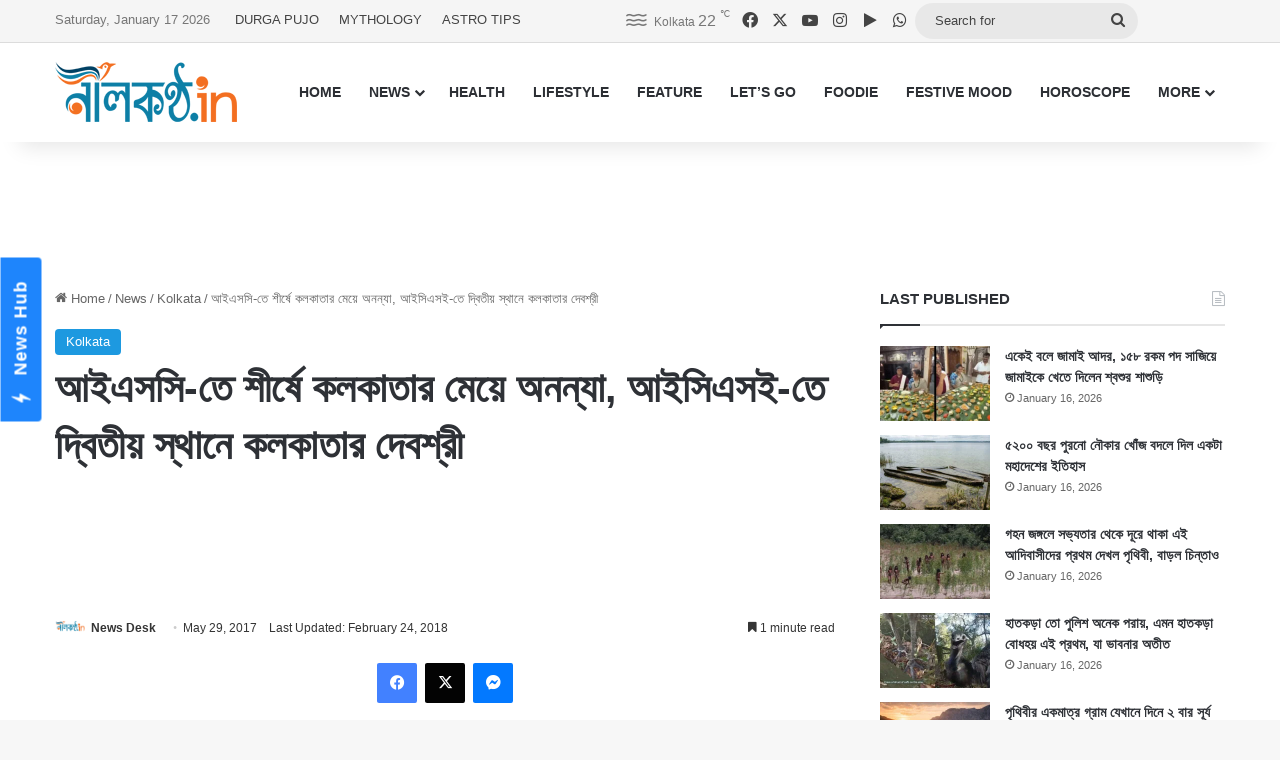

--- FILE ---
content_type: text/html; charset=UTF-8
request_url: https://www.nilkantho.in/kolkata-news-438/
body_size: 26139
content:
<!DOCTYPE html>
<html lang="en" class="" data-skin="light">
<head>
	<meta charset="UTF-8" />
	<link rel="profile" href="https://gmpg.org/xfn/11" />
	
<meta http-equiv='x-dns-prefetch-control' content='on'>
<link rel='dns-prefetch' href='//cdnjs.cloudflare.com' />
<link rel='dns-prefetch' href='//ajax.googleapis.com' />
<link rel='dns-prefetch' href='//fonts.googleapis.com' />
<link rel='dns-prefetch' href='//fonts.gstatic.com' />
<link rel='dns-prefetch' href='//s.gravatar.com' />
<link rel='dns-prefetch' href='//www.google-analytics.com' />
<meta name='robots' content='index, follow, max-image-preview:large, max-snippet:-1, max-video-preview:-1' />

	<!-- This site is optimized with the Yoast SEO Premium plugin v26.7 (Yoast SEO v26.7) - https://yoast.com/wordpress/plugins/seo/ -->
	<title>আইএসসি-তে শীর্ষে কলকাতার মেয়ে অনন্যা, আইসিএসই-তে দ্বিতীয় স্থানে কলকাতার দেবশ্রী</title>
	<meta name="description" content="মাধ্যমিকে বাঁকুড়ার মেয়ে অন্বেষা পাইন, সিবিএসই দ্বাদশ শ্রেণির পরীক্ষায় নয়ডার মেয়ে রক্ষা গোপাল, আইএসসি-তে কলকাতার মেয়ে অনন্যা মাইতি।" />
	<link rel="canonical" href="https://www.nilkantho.in/kolkata-news-438/" />
	<meta property="og:locale" content="en_US" />
	<meta property="og:type" content="article" />
	<meta property="og:title" content="আইএসসি-তে শীর্ষে কলকাতার মেয়ে অনন্যা, আইসিএসই-তে দ্বিতীয় স্থানে কলকাতার দেবশ্রী" />
	<meta property="og:description" content="মাধ্যমিকে বাঁকুড়ার মেয়ে অন্বেষা পাইন, সিবিএসই দ্বাদশ শ্রেণির পরীক্ষায় নয়ডার মেয়ে রক্ষা গোপাল, আইএসসি-তে কলকাতার মেয়ে অনন্যা মাইতি।" />
	<meta property="og:url" content="https://www.nilkantho.in/kolkata-news-438/" />
	<meta property="og:site_name" content="nilkantho.in" />
	<meta property="article:publisher" content="https://www.facebook.com/nilkantho.in/" />
	<meta property="article:published_time" content="2017-05-29T13:09:22+00:00" />
	<meta property="article:modified_time" content="2018-02-24T11:56:18+00:00" />
	<meta property="og:image" content="https://www.nilkantho.in/wp-content/uploads/2017/05/student.jpg" />
	<meta property="og:image:width" content="660" />
	<meta property="og:image:height" content="330" />
	<meta property="og:image:type" content="image/jpeg" />
	<meta name="author" content="News Desk" />
	<meta name="twitter:card" content="summary_large_image" />
	<meta name="twitter:creator" content="@nilkanthodotin" />
	<meta name="twitter:site" content="@nilkanthodotin" />
	<!-- / Yoast SEO Premium plugin. -->


<link rel='dns-prefetch' href='//stats.wp.com' />
<link rel="alternate" type="application/rss+xml" title="nilkantho.in &raquo; Feed" href="https://www.nilkantho.in/feed/" />
<link rel="alternate" type="application/rss+xml" title="nilkantho.in &raquo; Comments Feed" href="https://www.nilkantho.in/comments/feed/" />
<link rel="alternate" type="application/rss+xml" title="nilkantho.in &raquo; আইএসসি-তে শীর্ষে কলকাতার মেয়ে অনন্যা, আইসিএসই-তে দ্বিতীয় স্থানে কলকাতার দেবশ্রী Comments Feed" href="https://www.nilkantho.in/kolkata-news-438/feed/" />

		<style type="text/css">
			:root{				
			--tie-preset-gradient-1: linear-gradient(135deg, rgba(6, 147, 227, 1) 0%, rgb(155, 81, 224) 100%);
			--tie-preset-gradient-2: linear-gradient(135deg, rgb(122, 220, 180) 0%, rgb(0, 208, 130) 100%);
			--tie-preset-gradient-3: linear-gradient(135deg, rgba(252, 185, 0, 1) 0%, rgba(255, 105, 0, 1) 100%);
			--tie-preset-gradient-4: linear-gradient(135deg, rgba(255, 105, 0, 1) 0%, rgb(207, 46, 46) 100%);
			--tie-preset-gradient-5: linear-gradient(135deg, rgb(238, 238, 238) 0%, rgb(169, 184, 195) 100%);
			--tie-preset-gradient-6: linear-gradient(135deg, rgb(74, 234, 220) 0%, rgb(151, 120, 209) 20%, rgb(207, 42, 186) 40%, rgb(238, 44, 130) 60%, rgb(251, 105, 98) 80%, rgb(254, 248, 76) 100%);
			--tie-preset-gradient-7: linear-gradient(135deg, rgb(255, 206, 236) 0%, rgb(152, 150, 240) 100%);
			--tie-preset-gradient-8: linear-gradient(135deg, rgb(254, 205, 165) 0%, rgb(254, 45, 45) 50%, rgb(107, 0, 62) 100%);
			--tie-preset-gradient-9: linear-gradient(135deg, rgb(255, 203, 112) 0%, rgb(199, 81, 192) 50%, rgb(65, 88, 208) 100%);
			--tie-preset-gradient-10: linear-gradient(135deg, rgb(255, 245, 203) 0%, rgb(182, 227, 212) 50%, rgb(51, 167, 181) 100%);
			--tie-preset-gradient-11: linear-gradient(135deg, rgb(202, 248, 128) 0%, rgb(113, 206, 126) 100%);
			--tie-preset-gradient-12: linear-gradient(135deg, rgb(2, 3, 129) 0%, rgb(40, 116, 252) 100%);
			--tie-preset-gradient-13: linear-gradient(135deg, #4D34FA, #ad34fa);
			--tie-preset-gradient-14: linear-gradient(135deg, #0057FF, #31B5FF);
			--tie-preset-gradient-15: linear-gradient(135deg, #FF007A, #FF81BD);
			--tie-preset-gradient-16: linear-gradient(135deg, #14111E, #4B4462);
			--tie-preset-gradient-17: linear-gradient(135deg, #F32758, #FFC581);

			
					--main-nav-background: #FFFFFF;
					--main-nav-secondry-background: rgba(0,0,0,0.03);
					--main-nav-primary-color: #0088ff;
					--main-nav-contrast-primary-color: #FFFFFF;
					--main-nav-text-color: #2c2f34;
					--main-nav-secondry-text-color: rgba(0,0,0,0.5);
					--main-nav-main-border-color: rgba(0,0,0,0.1);
					--main-nav-secondry-border-color: rgba(0,0,0,0.08);
				
			}
		</style>
	<link rel="alternate" title="oEmbed (JSON)" type="application/json+oembed" href="https://www.nilkantho.in/wp-json/oembed/1.0/embed?url=https%3A%2F%2Fwww.nilkantho.in%2Fkolkata-news-438%2F" />
<link rel="alternate" title="oEmbed (XML)" type="text/xml+oembed" href="https://www.nilkantho.in/wp-json/oembed/1.0/embed?url=https%3A%2F%2Fwww.nilkantho.in%2Fkolkata-news-438%2F&#038;format=xml" />
<meta name="viewport" content="width=device-width, initial-scale=1.0" /><style id='wp-img-auto-sizes-contain-inline-css' type='text/css'>
img:is([sizes=auto i],[sizes^="auto," i]){contain-intrinsic-size:3000px 1500px}
/*# sourceURL=wp-img-auto-sizes-contain-inline-css */
</style>
<style id='wp-emoji-styles-inline-css' type='text/css'>

	img.wp-smiley, img.emoji {
		display: inline !important;
		border: none !important;
		box-shadow: none !important;
		height: 1em !important;
		width: 1em !important;
		margin: 0 0.07em !important;
		vertical-align: -0.1em !important;
		background: none !important;
		padding: 0 !important;
	}
/*# sourceURL=wp-emoji-styles-inline-css */
</style>
<link rel='stylesheet' id='tie-css-base-css' href='https://www.nilkantho.in/wp-content/themes/jannah/assets/css/base.min.css?ver=7.6.4' type='text/css' media='all' />
<link rel='stylesheet' id='tie-css-styles-css' href='https://www.nilkantho.in/wp-content/themes/jannah/assets/css/style.min.css?ver=7.6.4' type='text/css' media='all' />
<link rel='stylesheet' id='tie-css-widgets-css' href='https://www.nilkantho.in/wp-content/themes/jannah/assets/css/widgets.min.css?ver=7.6.4' type='text/css' media='all' />
<link rel='stylesheet' id='tie-css-helpers-css' href='https://www.nilkantho.in/wp-content/themes/jannah/assets/css/helpers.min.css?ver=7.6.4' type='text/css' media='all' />
<link rel='stylesheet' id='tie-fontawesome5-css' href='https://www.nilkantho.in/wp-content/themes/jannah/assets/css/fontawesome.css?ver=7.6.4' type='text/css' media='all' />
<link rel='stylesheet' id='tie-css-shortcodes-css' href='https://www.nilkantho.in/wp-content/themes/jannah/assets/css/plugins/shortcodes.min.css?ver=7.6.4' type='text/css' media='all' />
<link rel='stylesheet' id='tie-css-single-css' href='https://www.nilkantho.in/wp-content/themes/jannah/assets/css/single.min.css?ver=7.6.4' type='text/css' media='all' />
<link rel='stylesheet' id='tie-css-print-css' href='https://www.nilkantho.in/wp-content/themes/jannah/assets/css/print.css?ver=7.6.4' type='text/css' media='print' />
<style id='tie-css-print-inline-css' type='text/css'>
#the-post .entry-content,#the-post .entry-content p{font-size: 20px;}:root:root{--brand-color: #1b98e0;--dark-brand-color: #0066ae;--bright-color: #FFFFFF;--base-color: #2c2f34;}#reading-position-indicator{box-shadow: 0 0 10px rgba( 27,152,224,0.7);}:root:root{--brand-color: #1b98e0;--dark-brand-color: #0066ae;--bright-color: #FFFFFF;--base-color: #2c2f34;}#reading-position-indicator{box-shadow: 0 0 10px rgba( 27,152,224,0.7);}#top-nav,#top-nav .sub-menu,#top-nav .comp-sub-menu,#top-nav .ticker-content,#top-nav .ticker-swipe,.top-nav-boxed #top-nav .topbar-wrapper,.top-nav-dark .top-menu ul,#autocomplete-suggestions.search-in-top-nav{background-color : #f5f5f5;}#top-nav *,#autocomplete-suggestions.search-in-top-nav{border-color: rgba( #000000,0.08);}#top-nav .icon-basecloud-bg:after{color: #f5f5f5;}#top-nav a:not(:hover),#top-nav input,#top-nav #search-submit,#top-nav .fa-spinner,#top-nav .dropdown-social-icons li a span,#top-nav .components > li .social-link:not(:hover) span,#autocomplete-suggestions.search-in-top-nav a{color: #444444;}#top-nav input::-moz-placeholder{color: #444444;}#top-nav input:-moz-placeholder{color: #444444;}#top-nav input:-ms-input-placeholder{color: #444444;}#top-nav input::-webkit-input-placeholder{color: #444444;}#top-nav,.search-in-top-nav{--tie-buttons-color: #1b98e0;--tie-buttons-border-color: #1b98e0;--tie-buttons-text: #FFFFFF;--tie-buttons-hover-color: #007ac2;}#top-nav a:hover,#top-nav .menu li:hover > a,#top-nav .menu > .tie-current-menu > a,#top-nav .components > li:hover > a,#top-nav .components #search-submit:hover,#autocomplete-suggestions.search-in-top-nav .post-title a:hover{color: #1b98e0;}#top-nav,#top-nav .comp-sub-menu,#top-nav .tie-weather-widget{color: #777777;}#autocomplete-suggestions.search-in-top-nav .post-meta,#autocomplete-suggestions.search-in-top-nav .post-meta a:not(:hover){color: rgba( 119,119,119,0.7 );}#top-nav .weather-icon .icon-cloud,#top-nav .weather-icon .icon-basecloud-bg,#top-nav .weather-icon .icon-cloud-behind{color: #777777 !important;}#footer{background-color: #444444;}#site-info{background-color: #ffffff;}#footer .posts-list-counter .posts-list-items li.widget-post-list:before{border-color: #444444;}#footer .timeline-widget a .date:before{border-color: rgba(68,68,68,0.8);}#footer .footer-boxed-widget-area,#footer textarea,#footer input:not([type=submit]),#footer select,#footer code,#footer kbd,#footer pre,#footer samp,#footer .show-more-button,#footer .slider-links .tie-slider-nav span,#footer #wp-calendar,#footer #wp-calendar tbody td,#footer #wp-calendar thead th,#footer .widget.buddypress .item-options a{border-color: rgba(255,255,255,0.1);}#footer .social-statistics-widget .white-bg li.social-icons-item a,#footer .widget_tag_cloud .tagcloud a,#footer .latest-tweets-widget .slider-links .tie-slider-nav span,#footer .widget_layered_nav_filters a{border-color: rgba(255,255,255,0.1);}#footer .social-statistics-widget .white-bg li:before{background: rgba(255,255,255,0.1);}.site-footer #wp-calendar tbody td{background: rgba(255,255,255,0.02);}#footer .white-bg .social-icons-item a span.followers span,#footer .circle-three-cols .social-icons-item a .followers-num,#footer .circle-three-cols .social-icons-item a .followers-name{color: rgba(255,255,255,0.8);}#footer .timeline-widget ul:before,#footer .timeline-widget a:not(:hover) .date:before{background-color: #262626;}#footer .widget-title,#footer .widget-title a:not(:hover){color: #dddddd;}#footer,#footer textarea,#footer input:not([type='submit']),#footer select,#footer #wp-calendar tbody,#footer .tie-slider-nav li span:not(:hover),#footer .widget_categories li a:before,#footer .widget_product_categories li a:before,#footer .widget_layered_nav li a:before,#footer .widget_archive li a:before,#footer .widget_nav_menu li a:before,#footer .widget_meta li a:before,#footer .widget_pages li a:before,#footer .widget_recent_entries li a:before,#footer .widget_display_forums li a:before,#footer .widget_display_views li a:before,#footer .widget_rss li a:before,#footer .widget_display_stats dt:before,#footer .subscribe-widget-content h3,#footer .about-author .social-icons a:not(:hover) span{color: #aaaaaa;}#footer post-widget-body .meta-item,#footer .post-meta,#footer .stream-title,#footer.dark-skin .timeline-widget .date,#footer .wp-caption .wp-caption-text,#footer .rss-date{color: rgba(170,170,170,0.7);}#footer input::-moz-placeholder{color: #aaaaaa;}#footer input:-moz-placeholder{color: #aaaaaa;}#footer input:-ms-input-placeholder{color: #aaaaaa;}#footer input::-webkit-input-placeholder{color: #aaaaaa;}#site-info,#site-info ul.social-icons li a:not(:hover) span{color: #999999;}#footer .site-info a:not(:hover){color: #666666;}
/*# sourceURL=tie-css-print-inline-css */
</style>
<script type="text/javascript" src="https://www.nilkantho.in/wp-includes/js/jquery/jquery.min.js?ver=3.7.1" id="jquery-core-js"></script>
<script type="text/javascript" src="https://www.nilkantho.in/wp-includes/js/jquery/jquery-migrate.min.js?ver=3.4.1" id="jquery-migrate-js"></script>
<link rel="https://api.w.org/" href="https://www.nilkantho.in/wp-json/" /><link rel="alternate" title="JSON" type="application/json" href="https://www.nilkantho.in/wp-json/wp/v2/posts/18568" /><link rel="EditURI" type="application/rsd+xml" title="RSD" href="https://www.nilkantho.in/xmlrpc.php?rsd" />
<meta name="generator" content="WordPress 6.9" />
<link rel='shortlink' href='https://wp.me/p2Hu1q-4Pu' />
	<style>img#wpstats{display:none}</style>
		<meta http-equiv="X-UA-Compatible" content="IE=edge"><!-- Begin comScore Tag -->
<script>
  var _comscore = _comscore || [];
  _comscore.push({ c1: "2", c2: "26684424" ,  options: { enableFirstPartyCookie: "false" } });
  (function() {
    var s = document.createElement("script"), el = document.getElementsByTagName("script")[0]; s.async = true;
    s.src = "https://sb.scorecardresearch.com/cs/26684424/beacon.js";
    el.parentNode.insertBefore(s, el);
  })();
</script>
<noscript>
  <img src="https://sb.scorecardresearch.com/p?c1=2&amp;c2=26684424&amp;cv=3.9.1&amp;cj=1">
</noscript>
<!-- End comScore Tag -->

<!-- AdSense code start -->
<script async src="https://pagead2.googlesyndication.com/pagead/js/adsbygoogle.js?client=ca-pub-7642532913222216"
     crossorigin="anonymous"></script>
<!-- AdSense code end -->

<!-- Meta Pixel Code -->
<script>
  !function(f,b,e,v,n,t,s)
  {if(f.fbq)return;n=f.fbq=function(){n.callMethod?
  n.callMethod.apply(n,arguments):n.queue.push(arguments)};
  if(!f._fbq)f._fbq=n;n.push=n;n.loaded=!0;n.version='2.0';
  n.queue=[];t=b.createElement(e);t.async=!0;
  t.src=v;s=b.getElementsByTagName(e)[0];
  s.parentNode.insertBefore(t,s)}(window, document,'script',
  'https://connect.facebook.net/en_US/fbevents.js');
  fbq('init', '1614114688913394');
  fbq('track', 'PageView');
</script>
<noscript><img height="1" width="1" style="display:none"
  src="https://www.facebook.com/tr?id=1614114688913394&ev=PageView&noscript=1"
/></noscript>
<!-- End Meta Pixel Code -->

<!-- Taboola BEN header code start -->
<script type="text/javascript">
  window._taboola = window._taboola || [];
  _taboola.push({article:'auto'});
  !function (e, f, u, i) {
    if (!document.getElementById(i)){
      e.async = 1;
      e.src = u;
      e.id = i;
      f.parentNode.insertBefore(e, f);
    }
  }(document.createElement('script'),
  document.getElementsByTagName('script')[0],
  '//cdn.taboola.com/libtrc/nilkanthoindia2022-nilkanthoindiabengali/loader.js',
  'tb_loader_script');
  if(window.performance && typeof window.performance.mark == 'function')
    {window.performance.mark('tbl_ic');}
</script>
<!-- Taboola BEN header code end -->

<!--iZooto Script Start-->
<script> window._izq = window._izq || []; window._izq.push(["init"]); </script>
<script src="https://cdn.izooto.com/scripts/bb4fbc927d9e2c0bbc5926eae9a11d7ccbfb0205.js"></script>
<!--iZooto Script End-->

<!-- Begin Google News Tag -->
<script async type="application/javascript"
        src="https://news.google.com/swg/js/v1/swg-basic.js"></script>
<script>
  (self.SWG_BASIC = self.SWG_BASIC || []).push( basicSubscriptions => {
    basicSubscriptions.init({
      type: "NewsArticle",
      isPartOfType: ["Product"],
      isPartOfProductId: "CAoiEFM9-W1zIVqPdq9MDk8P5HI:openaccess",
      clientOptions: { theme: "light", lang: "bn" },
    });
  });
</script>
<!-- End Google News Tag -->

<!-- Schema & Structured Data For WP v1.54 - -->
<script type="application/ld+json" class="saswp-schema-markup-output">
[{"@context":"https:\/\/schema.org\/","@graph":[{"@context":"https:\/\/schema.org\/","@type":"SiteNavigationElement","@id":"https:\/\/www.nilkantho.in\/#home","name":"HOME","url":"https:\/\/www.nilkantho.in"},{"@context":"https:\/\/schema.org\/","@type":"SiteNavigationElement","@id":"https:\/\/www.nilkantho.in\/#news","name":"NEWS","url":"https:\/\/www.nilkantho.in\/category\/news\/"},{"@context":"https:\/\/schema.org\/","@type":"SiteNavigationElement","@id":"https:\/\/www.nilkantho.in\/#kolkata","name":"KOLKATA","url":"https:\/\/www.nilkantho.in\/category\/news\/kolkata\/"},{"@context":"https:\/\/schema.org\/","@type":"SiteNavigationElement","@id":"https:\/\/www.nilkantho.in\/#state","name":"STATE","url":"https:\/\/www.nilkantho.in\/category\/news\/state\/"},{"@context":"https:\/\/schema.org\/","@type":"SiteNavigationElement","@id":"https:\/\/www.nilkantho.in\/#national","name":"NATIONAL","url":"https:\/\/www.nilkantho.in\/category\/news\/national\/"},{"@context":"https:\/\/schema.org\/","@type":"SiteNavigationElement","@id":"https:\/\/www.nilkantho.in\/#world","name":"WORLD","url":"https:\/\/www.nilkantho.in\/category\/news\/world\/"},{"@context":"https:\/\/schema.org\/","@type":"SiteNavigationElement","@id":"https:\/\/www.nilkantho.in\/#entertainment","name":"ENTERTAINMENT","url":"https:\/\/www.nilkantho.in\/category\/news\/entertainment\/"},{"@context":"https:\/\/schema.org\/","@type":"SiteNavigationElement","@id":"https:\/\/www.nilkantho.in\/#sports","name":"SPORTS","url":"https:\/\/www.nilkantho.in\/category\/news\/sports\/"},{"@context":"https:\/\/schema.org\/","@type":"SiteNavigationElement","@id":"https:\/\/www.nilkantho.in\/#business","name":"BUSINESS","url":"https:\/\/www.nilkantho.in\/category\/news\/business\/"},{"@context":"https:\/\/schema.org\/","@type":"SiteNavigationElement","@id":"https:\/\/www.nilkantho.in\/#scitech","name":"SCITECH","url":"https:\/\/www.nilkantho.in\/category\/news\/scitech\/"},{"@context":"https:\/\/schema.org\/","@type":"SiteNavigationElement","@id":"https:\/\/www.nilkantho.in\/#health","name":"HEALTH","url":"https:\/\/www.nilkantho.in\/category\/health\/"},{"@context":"https:\/\/schema.org\/","@type":"SiteNavigationElement","@id":"https:\/\/www.nilkantho.in\/#lifestyle","name":"LIFESTYLE","url":"https:\/\/www.nilkantho.in\/category\/lifestyle\/"},{"@context":"https:\/\/schema.org\/","@type":"SiteNavigationElement","@id":"https:\/\/www.nilkantho.in\/#feature","name":"FEATURE","url":"https:\/\/www.nilkantho.in\/category\/feature\/"},{"@context":"https:\/\/schema.org\/","@type":"SiteNavigationElement","@id":"https:\/\/www.nilkantho.in\/#lets-go","name":"LET\u2019S GO","url":"https:\/\/www.nilkantho.in\/category\/lets-go\/"},{"@context":"https:\/\/schema.org\/","@type":"SiteNavigationElement","@id":"https:\/\/www.nilkantho.in\/#foodie","name":"FOODIE","url":"https:\/\/www.nilkantho.in\/category\/foodie\/"},{"@context":"https:\/\/schema.org\/","@type":"SiteNavigationElement","@id":"https:\/\/www.nilkantho.in\/#festive-mood","name":"FESTIVE MOOD","url":"https:\/\/www.nilkantho.in\/category\/festive-mood\/"},{"@context":"https:\/\/schema.org\/","@type":"SiteNavigationElement","@id":"https:\/\/www.nilkantho.in\/#horoscope","name":"HOROSCOPE","url":"https:\/\/www.nilkantho.in\/category\/horoscope\/"},{"@context":"https:\/\/schema.org\/","@type":"SiteNavigationElement","@id":"https:\/\/www.nilkantho.in\/#celeb-talk","name":"CELEB TALK","url":"https:\/\/www.nilkantho.in\/category\/celeb-talk\/"},{"@context":"https:\/\/schema.org\/","@type":"SiteNavigationElement","@id":"https:\/\/www.nilkantho.in\/#freeze-frame","name":"FREEZE FRAME","url":"https:\/\/www.nilkantho.in\/category\/freeze-frame\/"},{"@context":"https:\/\/schema.org\/","@type":"SiteNavigationElement","@id":"https:\/\/www.nilkantho.in\/#blog","name":"BLOG","url":"https:\/\/www.nilkantho.in\/category\/blog\/"},{"@context":"https:\/\/schema.org\/","@type":"SiteNavigationElement","@id":"https:\/\/www.nilkantho.in\/#mixed-bag","name":"MIXED BAG","url":"https:\/\/www.nilkantho.in\/category\/mixed-bag\/"}]},

{"@context":"https:\/\/schema.org\/","@type":"BreadcrumbList","@id":"https:\/\/www.nilkantho.in\/kolkata-news-438\/#breadcrumb","itemListElement":[{"@type":"ListItem","position":1,"item":{"@id":"https:\/\/www.nilkantho.in","name":"nilkantho.in"}},{"@type":"ListItem","position":2,"item":{"@id":"https:\/\/www.nilkantho.in\/category\/news\/kolkata\/","name":"Kolkata"}},{"@type":"ListItem","position":3,"item":{"@id":"https:\/\/www.nilkantho.in\/kolkata-news-438\/","name":"\u0986\u0987\u098f\u09b8\u09b8\u09bf-\u09a4\u09c7 \u09b6\u09c0\u09b0\u09cd\u09b7\u09c7 \u0995\u09b2\u0995\u09be\u09a4\u09be\u09b0 \u09ae\u09c7\u09df\u09c7 \u0985\u09a8\u09a8\u09cd\u09af\u09be, \u0986\u0987\u09b8\u09bf\u098f\u09b8\u0987-\u09a4\u09c7 \u09a6\u09cd\u09ac\u09bf\u09a4\u09c0\u09df \u09b8\u09cd\u09a5\u09be\u09a8\u09c7 \u0995\u09b2\u0995\u09be\u09a4\u09be\u09b0 \u09a6\u09c7\u09ac\u09b6\u09cd\u09b0\u09c0"}}]},

{"@context":"https:\/\/schema.org\/","@type":"NewsArticle","@id":"https:\/\/www.nilkantho.in\/kolkata-news-438\/#newsarticle","url":"https:\/\/www.nilkantho.in\/kolkata-news-438\/","headline":"\u0986\u0987\u098f\u09b8\u09b8\u09bf-\u09a4\u09c7 \u09b6\u09c0\u09b0\u09cd\u09b7\u09c7 \u0995\u09b2\u0995\u09be\u09a4\u09be\u09b0 \u09ae\u09c7\u09df\u09c7 \u0985\u09a8\u09a8\u09cd\u09af\u09be, \u0986\u0987\u09b8\u09bf\u098f\u09b8\u0987-\u09a4\u09c7 \u09a6\u09cd\u09ac\u09bf\u09a4\u09c0\u09df \u09b8\u09cd\u09a5\u09be\u09a8\u09c7 \u0995\u09b2\u0995\u09be\u09a4\u09be\u09b0 \u09a6\u09c7\u09ac\u09b6\u09cd\u09b0\u09c0","mainEntityOfPage":"https:\/\/www.nilkantho.in\/kolkata-news-438\/","datePublished":"2017-05-29T18:39:22+05:30","dateModified":"2018-02-24T17:26:18+05:30","description":"\u09ae\u09be\u09a7\u09cd\u09af\u09ae\u09bf\u0995\u09c7 \u09ac\u09be\u0981\u0995\u09c1\u09a1\u09bc\u09be\u09b0 \u09ae\u09c7\u09df\u09c7 \u0985\u09a8\u09cd\u09ac\u09c7\u09b7\u09be \u09aa\u09be\u0987\u09a8, \u09b8\u09bf\u09ac\u09bf\u098f\u09b8\u0987 \u09a6\u09cd\u09ac\u09be\u09a6\u09b6 \u09b6\u09cd\u09b0\u09c7\u09a3\u09bf\u09b0 \u09aa\u09b0\u09c0\u0995\u09cd\u09b7\u09be\u09df \u09a8\u09df\u09a1\u09be\u09b0 \u09ae\u09c7\u09df\u09c7 \u09b0\u0995\u09cd\u09b7\u09be \u0997\u09cb\u09aa\u09be\u09b2, \u0986\u0987\u098f\u09b8\u09b8\u09bf-\u09a4\u09c7 \u0995\u09b2\u0995\u09be\u09a4\u09be\u09b0 \u09ae\u09c7\u09df\u09c7 \u0985\u09a8\u09a8\u09cd\u09af\u09be \u09ae\u09be\u0987\u09a4\u09bf\u0964","articleSection":"Kolkata","articleBody":"\u09b6\u09c1\u09b0\u09c1 \u09b9\u09df\u09c7\u099b\u09bf\u09b2 \u09ae\u09be\u09a7\u09cd\u09af\u09ae\u09bf\u0995 \u09a6\u09bf\u09df\u09c7\u0964 \u09ae\u09be\u09a7\u09cd\u09af\u09ae\u09bf\u0995\u09c7 \u09ac\u09be\u0981\u0995\u09c1\u09a1\u09bc\u09be\u09b0 \u09ae\u09c7\u09df\u09c7 \u0985\u09a8\u09cd\u09ac\u09c7\u09b7\u09be \u09aa\u09be\u0987\u09a8, \u09b8\u09bf\u09ac\u09bf\u098f\u09b8\u0987 \u09a6\u09cd\u09ac\u09be\u09a6\u09b6 \u09b6\u09cd\u09b0\u09c7\u09a3\u09bf\u09b0 \u09aa\u09b0\u09c0\u0995\u09cd\u09b7\u09be\u09df \u09a8\u09df\u09a1\u09be\u09b0 \u09ae\u09c7\u09df\u09c7 \u09b0\u0995\u09cd\u09b7\u09be \u0997\u09cb\u09aa\u09be\u09b2, \u0986\u0987\u098f\u09b8\u09b8\u09bf-\u09a4\u09c7 \u0995\u09b2\u0995\u09be\u09a4\u09be\u09b0 \u09ae\u09c7\u09df\u09c7 \u0985\u09a8\u09a8\u09cd\u09af\u09be \u09ae\u09be\u0987\u09a4\u09bf\u0964 \u098f\u0995\u09c7\u09b0 \u09aa\u09b0 \u098f\u0995 \u09ac\u09a1\u09bc \u09aa\u09b0\u09c0\u0995\u09cd\u09b7\u09be\u0964 \u0986\u09b0 \u09a4\u09be\u09a4\u09c7 \u098f\u0995\u09c7\u09b0 \u09aa\u09b0 \u098f\u0995 \u099b\u09be\u09a4\u09cd\u09b0\u09a6\u09c7\u09b0 \u09a4\u09a5\u09be\u0995\u09a5\u09bf\u09a4 \u098f\u0995\u099a\u09c7\u099f\u09bf\u09df\u09be \u09aa\u09cd\u09b0\u09a5\u09ae\u09b8\u09cd\u09a5\u09be\u09a8 \u09a5\u09c7\u0995\u09c7 \u09b8\u09b0\u09bf\u09df\u09c7 \u09a6\u09bf\u09df\u09c7 \u09b8\u09c7\u0996\u09be\u09a8\u09c7 \u099b\u09be\u09a4\u09cd\u09b0\u09c0\u09a6\u09c7\u09b0 \u099c\u09df\u099c\u09df\u0995\u09be\u09b0\u0964 \u098f\u099f\u09be\u0987 \u09ac\u09cb\u09a7\u09b9\u09df \u098f\u09ac\u09be\u09b0\u09c7\u09b0 \u09a6\u09b6\u09ae \u0993 \u09a6\u09cd\u09ac\u09be\u09a6\u09b6 \u09b6\u09cd\u09b0\u09c7\u09a3\u09bf\u09b0 \u09ac\u09a1\u09bc \u09aa\u09b0\u09c0\u0995\u09cd\u09b7\u09be\u09b0 \u09b8\u09ac\u099a\u09c7\u09df\u09c7 \u09ac\u09a1\u09bc \u09b8\u09be\u09ab\u09b2\u09cd\u09af \u0993 \u09a8\u099c\u09bf\u09b0\u0964 \u098f\u09a6\u09bf\u09a8 \u0986\u0987\u09b8\u09bf\u098f\u09b8\u0987 \u0993 \u0986\u0987\u098f\u09b8\u09b8\u09bf-\u09b0 \u09ab\u09b2 \u09aa\u09cd\u09b0\u0995\u09be\u09b6\u09bf\u09a4 \u09b9\u09df\u09c7\u099b\u09c7\u0964 \u09ac\u09bf\u0995\u09c7\u09b2 \u09e9\u099f\u09c7\u09df \u09ab\u09b2 \u09aa\u09cd\u09b0\u0995\u09be\u09b6 \u09b9\u09df\u0964 \u0993\u09df\u09c7\u09ac\u09b8\u09be\u0987\u099f \u0993 \u098f\u09b8\u098f\u09ae\u098f\u09b8-\u098f\u09b0 \u09ae\u09be\u09a7\u09cd\u09af\u09ae\u09c7 \u09ab\u09b2 \u099c\u09be\u09a8\u09a4\u09c7 \u09aa\u09be\u09b0\u099b\u09c7\u09a8 \u099b\u09be\u09a4\u09cd\u09b0\u099b\u09be\u09a4\u09cd\u09b0\u09c0\u09b0\u09be\u0964 \u098f\u09a6\u09bf\u09a8 \u0986\u09a8\u09c1\u09b7\u09cd\u09a0\u09be\u09a8\u09bf\u0995 \u09ab\u09b2 \u0998\u09cb\u09b7\u09a3\u09be\u09b0 \u09b8\u09ae\u09df \u0986\u0987\u098f\u09b8\u09b8\u09bf-\u09b0 \u09aa\u09cd\u09b0\u09a5\u09ae \u09b8\u09cd\u09a5\u09be\u09a8\u09be\u09a7\u09bf\u0995\u09be\u09b0\u09c0\u09b0 \u09a8\u09be\u09ae \u0998\u09cb\u09b7\u09a3\u09be \u0995\u09b0\u09c7 \u09ac\u09cb\u09b0\u09cd\u09a1\u0964 \u0995\u09b2\u0995\u09be\u09a4\u09be\u09b0 \u09b9\u09c7\u09b0\u09bf\u099f\u09c7\u099c \u09b8\u09cd\u0995\u09c1\u09b2\u09c7\u09b0 \u099b\u09be\u09a4\u09cd\u09b0\u09c0 \u098f\u09ac\u09be\u09b0\u09c7\u09b0 \u0986\u0987\u098f\u09b8\u09b8\u09bf-\u09a4\u09c7 \u09aa\u09cd\u09b0\u09a5\u09ae \u09b8\u09cd\u09a5\u09be\u09a8 \u09aa\u09c7\u09df\u09c7\u099b\u09c7\u0964 \u09ef\u09ef.\u09eb \u09b6\u09a4\u09be\u0982\u09b6 \u09a8\u09ae\u09cd\u09ac\u09b0 \u09aa\u09c7\u09df\u09c7 \u09aa\u09cd\u09b0\u09a5\u09ae \u09b9\u09df\u09c7\u099b\u09c7 \u0985\u09a8\u09a8\u09cd\u09af\u09be\u0964 \u09b8\u09b0\u09cd\u09ac\u09ad\u09be\u09b0\u09a4\u09c0\u09df \u098f\u0987 \u09aa\u09b0\u09c0\u0995\u09cd\u09b7\u09be\u09df \u0985\u09a8\u09a8\u09cd\u09af\u09be\u09b0 \u09b8\u09be\u09ab\u09b2\u09cd\u09af\u09c7 \u0996\u09c1\u09b6\u09bf \u0995\u09b2\u0995\u09be\u09a4\u09be\u09ac\u09be\u09b8\u09c0\u0964 \u0995\u09b2\u0995\u09be\u09a4\u09be\u09b0 \u0996\u09c1\u09b6\u09bf \u09b9\u0993\u09df\u09be\u09b0 \u0986\u09b0\u0993 \u0995\u09be\u09b0\u09a3 \u09b0\u09df\u09c7\u099b\u09c7\u0964 \u098f\u09ac\u09be\u09b0 \u0986\u0987\u098f\u09b8\u09b8\u09bf\u09a4\u09c7 \u09b6\u09c1\u09a7\u09c1 \u09aa\u09cd\u09b0\u09a5\u09ae \u09b8\u09cd\u09a5\u09be\u09a8 \u09a6\u0996\u09b2\u0987 \u09a8\u09df, \u09a6\u09cd\u09ac\u09bf\u09a4\u09c0\u09df \u0993 \u09a4\u09c3\u09a4\u09c0\u09df \u09b8\u09cd\u09a5\u09be\u09a8\u09c7\u0993 \u0995\u09b2\u0995\u09be\u09a4\u09be\u09b0 \u099b\u09be\u09a4\u09cd\u09b0\u099b\u09be\u09a4\u09cd\u09b0\u09c0\u09b0\u09be\u0964 \u09a6\u09cd\u09ac\u09bf\u09a4\u09c0\u09df \u09b8\u09cd\u09a5\u09be\u09a8 \u09aa\u09c7\u09df\u09c7\u099b\u09c7 \u09b8\u09c7\u09a8\u09cd\u099f \u099c\u09c7\u09ad\u09bf\u09df\u09be\u09b0\u09cd\u09b8 \u09b8\u09cd\u0995\u09c1\u09b2\u09c7\u09b0 \u09a6\u09c7\u09ac\u09c7\u09b6 \u09b2\u09be\u0996\u09cb\u099f\u09bf\u09df\u09be\u0964 \u09a4\u09be\u09b0 \u09b8\u0999\u09cd\u0997\u09c7 \u0985\u09ac\u09b6\u09cd\u09af \u0986\u09b0\u0993 \u09e9 \u099c\u09a8 \u098f\u0987 \u09b8\u09cd\u09a5\u09be\u09a8\u09c7 \u09b0\u09df\u09c7\u099b\u09c7\u0964 \u09b2\u0996\u09a8\u0989\u09df\u09c7\u09b0 \u0986\u09df\u09c1\u09b7\u09bf \u09b6\u09cd\u09b0\u09c0\u09ac\u09be\u09b8\u09cd\u09a4\u09ac, \u09ae\u09c1\u09ae\u09cd\u09ac\u0987\u09df\u09c7\u09b0 \u098b\u09b7\u09bf\u0995\u09be \u09a7\u09be\u09b0\u09bf\u0993\u09df\u09be\u09b2 \u0993 \u0997\u09c1\u09b0\u0997\u09be\u0981\u0993\u09df\u09c7\u09b0 \u0995\u09bf\u09b0\u09a5\u09be\u09a8\u09be \u09b6\u09cd\u09b0\u09c0\u0995\u09be\u09a8\u09cd\u09a4\u0964 \u098f\u09a6\u09c7\u09b0 \u09aa\u09cd\u09b0\u09a4\u09cd\u09af\u09c7\u0995\u09c7\u09b0\u0987 \u09b8\u0982\u0997\u09cd\u09b0\u09b9 \u09ef\u09eb.\u09e8\u09eb \u09b6\u09a4\u09be\u0982\u09b6 \u09a8\u09ae\u09cd\u09ac\u09b0\u0964 \u09a4\u09c3\u09a4\u09c0\u09df \u09b8\u09cd\u09a5\u09be\u09a8\u09c7 \u09eb \u099c\u09a8 \u09b0\u09df\u09c7\u099b\u09c7\u0964 \u09af\u09be\u09b0\u09ae\u09a7\u09cd\u09af\u09c7 \u0995\u09b2\u0995\u09be\u09a4\u09be\u09b0 \u09e8 \u099c\u09a8\u0964 \u09e8 \u099c\u09a8\u0987 \u09b8\u09c7\u09a8\u09cd\u099f \u099c\u09c7\u09ad\u09bf\u09df\u09be\u09b0\u09cd\u09b8\u09c7\u09b0 \u099b\u09be\u09a4\u09cd\u09b0\u0964 \u0986\u09a8\u09a8\u09cd\u09a6 \u0995\u09cb\u09a0\u09be\u09b0\u09bf \u0993 \u09b8\u09cc\u0997\u09a4 \u099a\u09cc\u09a7\u09c1\u09b0\u09c0 \u09aa\u09c7\u09df\u09c7\u099b\u09c7 \u09a4\u09c3\u09a4\u09c0\u09df \u09b8\u09cd\u09a5\u09be\u09a8\u0964 \u09a4\u09c3\u09a4\u09c0\u09df \u09b8\u09cd\u09a5\u09be\u09a8\u09c7 \u09ac\u09be\u0995\u09bf \u09e9 \u099c\u09a8 \u09b2\u0996\u09a8\u0989\u09df\u09c7\u09b0 \u09a6\u09c7\u09ac\u09be\u0982\u09b6\u09c0 \u0997\u09c1\u09aa\u09cd\u09a4\u09be, \u09b2\u0996\u09a8\u0989\u09df\u09c7\u09b0 \u09af\u09c1\u0995\u09cd\u09a4\u09be \u09ae\u09c0\u09a8\u09be \u0993 \u09a6\u09c7\u09b0\u09be\u09a6\u09c1\u09a8\u09c7\u09b0 \u09a6\u09c0\u09aa\u09cd\u09a4\u09bf \u098f\u09b8\u0964 \u098f\u0996\u09be\u09a8\u09c7\u0993 \u09b2\u0995\u09cd\u09b7\u09a3\u09c0\u09df \u09af\u09c7 \u09a6\u09cd\u09ac\u09bf\u09a4\u09c0\u09df \u0993 \u09a4\u09c3\u09a4\u09c0\u09df \u09b8\u09cd\u09a5\u09be\u09a8\u09c7 \u09e9 \u099c\u09a8 \u0995\u09b0\u09c7 \u099b\u09be\u09a4\u09cd\u09b0\u09c0 \u099c\u09be\u09df\u0997\u09be \u0995\u09b0\u09c7 \u09a8\u09bf\u09df\u09c7\u099b\u09c7\u0964 \u09ab\u09b2\u09c7 \u0986\u0987\u098f\u09b8\u09b8\u09bf-\u09a4\u09c7 \u09b6\u09c0\u09b0\u09cd\u09b7\u09c7 \u09a5\u09be\u0995\u09be\u09b0 \u09b2\u09a1\u09bc\u09be\u0987\u09df\u09c7 \u099b\u09be\u09a4\u09cd\u09b0\u09a6\u09c7\u09b0 \u0985\u09a8\u09c7\u0995\u099f\u09be\u0987 \u09aa\u09bf\u099b\u09a8\u09c7 \u09ab\u09c7\u09b2\u09c7 \u09a6\u09bf\u09df\u09c7\u099b\u09c7 \u099b\u09be\u09a4\u09cd\u09b0\u09c0\u09b0\u09be\u0964 \u09aa\u09be\u09b6\u09be\u09aa\u09be\u09b6\u09bf \u098f\u09ac\u09be\u09b0 \u0986\u0987\u098f\u09b8\u09b8\u09bf\u09a4\u09c7 \u0995\u09b2\u0995\u09be\u09a4\u09be\u09b0 \u099c\u09df\u099c\u09df\u0995\u09be\u09b0\u0964 \u098f\u09a6\u09bf\u09a8 \u0986\u0987\u098f\u09b8\u09b8\u09bf-\u09b0 \u09aa\u09be\u09b6\u09be\u09aa\u09be\u09b6\u09bf \u0986\u0987\u09b8\u09bf\u098f\u09b8\u0987-\u09b0 \u09ab\u09b2\u0993 \u09aa\u09cd\u09b0\u0995\u09be\u09b6\u09bf\u09a4 \u09b9\u09df\u09c7\u099b\u09c7\u0964 \u098f\u0996\u09be\u09a8\u09c7\u0993 \u0995\u09b2\u0995\u09be\u09a4\u09be\u09b0 \u09ab\u09b2 \u099a\u09cb\u0996\u09c7 \u09aa\u09a1\u09bc\u09be\u09b0 \u09ae\u09a4\u0964 \u09a6\u09cd\u09ac\u09bf\u09a4\u09c0\u09df \u09b8\u09cd\u09a5\u09be\u09a8 \u09aa\u09c7\u09df\u09c7\u099b\u09c7 \u0995\u09b2\u0995\u09be\u09a4\u09be\u09b0 \u09ac\u09be\u09b0\u09be\u09b8\u09a4 \u0985\u0995\u09cd\u09b8\u09c7\u09b2\u09bf\u09df\u09be\u09ae \u0995\u09a8\u09ad\u09c7\u09a8\u09cd\u099f\u09c7\u09b0 \u09a6\u09c7\u09ac\u09b6\u09cd\u09b0\u09c0 \u09aa\u09be\u09b2\u0964 \u09a4\u09be\u09b0 \u09b8\u0982\u0997\u09cd\u09b0\u09b9 \u09ef\u09ef.\u09e8 \u09b6\u09a4\u09be\u0982\u09b6 \u09a8\u09ae\u09cd\u09ac\u09b0\u0964 \u098f\u09ac\u09be\u09b0 \u0986\u0987\u09b8\u09bf\u098f\u09b8\u0987-\u09a4\u09c7 \u09af\u09c1\u0997\u09cd\u09ae\u09ad\u09be\u09ac\u09c7 \u09aa\u09cd\u09b0\u09a5\u09ae\u09b8\u09cd\u09a5\u09be\u09a8 \u0985\u09a7\u09bf\u0995\u09be\u09b0 \u0995\u09b0\u09c7\u099b\u09c7 \u09aa\u09c1\u09a8\u09c7\u09b0 \u09ae\u09c1\u09b6\u0995\u09be\u09a8 \u0986\u09ac\u09a6\u09c1\u09b2\u09cd\u09b2\u09be \u09aa\u09be\u09a0\u09be\u09a8 \u0993 \u09ac\u09c7\u0999\u09cd\u0997\u09be\u09b2\u09c1\u09b0\u09c1\u09b0 \u0985\u09b6\u09cd\u09ac\u09bf\u09a8 \u09b0\u09be\u0993\u0964 \u09a6\u09c1\u099c\u09a8\u09c7\u09b0\u0987 \u09b8\u0982\u0997\u09cd\u09b0\u09b9 \u09ef\u09ef.\u09ea \u09b6\u09a4\u09be\u0982\u09b6 \u09a8\u09ae\u09cd\u09ac\u09b0\u0964 \u09a6\u09cd\u09ac\u09bf\u09a4\u09c0\u09df \u09b8\u09cd\u09a5\u09be\u09a8\u09c7 \u09a6\u09c7\u09ac\u09b6\u09cd\u09b0\u09c0\u09b0 \u09b8\u0999\u09cd\u0997\u09c7 \u09b0\u09df\u09c7\u099b\u09c7 \u09ae\u09c1\u09ae\u09cd\u09ac\u0987\u09df\u09c7\u09b0 \u09ab\u09be\u099c\u09be\u09a8 \u09ac\u09b0\u099a\u09c1\u0995\u09be\u0964 \u09a4\u09c3\u09a4\u09c0\u09df \u09b8\u09cd\u09a5\u09be\u09a8\u0993 \u09a6\u0996\u09b2 \u0995\u09b0\u09c7\u099b\u09c7 \u09a6\u09c1\u099c\u09a8\u0964 \u09a4\u09bf\u09b0\u09c1\u09ac\u09a8\u09a8\u09cd\u09a4\u09aa\u09c1\u09b0\u09ae\u09c7\u09b0 \u09ae\u09c0\u09a8\u09be\u0995\u09cd\u09b7\u09c0 \u098f\u09b8 \u0993 \u09aa\u09c1\u09a8\u09c7\u09b0 \u09b0\u09be\u0998\u09ac \u09b8\u09bf\u0982\u09b9\u09b2\u0964 \u09a6\u09c1\u099c\u09a8\u09c7\u09b0\u0987 \u09b8\u0982\u0997\u09cd\u09b0\u09b9 \u09ef\u09ef \u09b6\u09a4\u09be\u0982\u09b6 \u09a8\u09ae\u09cd\u09ac\u09b0\u0964      &nbsp;    ","keywords":["Kolkata News"," "],"name":"\u0986\u0987\u098f\u09b8\u09b8\u09bf-\u09a4\u09c7 \u09b6\u09c0\u09b0\u09cd\u09b7\u09c7 \u0995\u09b2\u0995\u09be\u09a4\u09be\u09b0 \u09ae\u09c7\u09df\u09c7 \u0985\u09a8\u09a8\u09cd\u09af\u09be, \u0986\u0987\u09b8\u09bf\u098f\u09b8\u0987-\u09a4\u09c7 \u09a6\u09cd\u09ac\u09bf\u09a4\u09c0\u09df \u09b8\u09cd\u09a5\u09be\u09a8\u09c7 \u0995\u09b2\u0995\u09be\u09a4\u09be\u09b0 \u09a6\u09c7\u09ac\u09b6\u09cd\u09b0\u09c0","thumbnailUrl":"https:\/\/www.nilkantho.in\/wp-content\/uploads\/2017\/05\/student-160x160.jpg","wordCount":"301","timeRequired":"PT1M20S","mainEntity":{"@type":"WebPage","@id":"https:\/\/www.nilkantho.in\/kolkata-news-438\/"},"author":{"@type":"Person","name":"News Desk","description":"\u09a8\u09c0\u09b2\u0995\u09a3\u09cd\u09a0\u09c7 \u09af\u09c7 \u0996\u09ac\u09b0 \u09aa\u09cd\u09b0\u09a4\u09bf\u09a6\u09bf\u09a8 \u09aa\u09b0\u09bf\u09ac\u09c7\u09b6\u09a8 \u0995\u09b0\u09be \u09b9\u099a\u09cd\u099b\u09c7 \u09a4\u09be \u098f\u0995\u099f\u09bf \u09b8\u09ae\u09cd\u09ae\u09bf\u09b2\u09bf\u09a4 \u0995\u09b0\u09cd\u09ae\u09af\u099c\u09cd\u099e\u0964 \u09aa\u09be\u09a0\u0995 \u09aa\u09be\u09a0\u09bf\u0995\u09be\u09b0 \u0995\u09be\u099b\u09c7 \u09b8\u09a0\u09bf\u0995 \u0993 \u09a4\u09a5\u09cd\u09af\u09aa\u09c2\u09b0\u09cd\u09a3 \u0996\u09ac\u09b0 \u09aa\u09cc\u0981\u099b\u09c7 \u09a6\u09c7\u0993\u09df\u09be\u09b0 \u09a6\u09be\u09df\u09ac\u09a6\u09cd\u09a7\u09a4\u09be \u09a5\u09c7\u0995\u09c7 \u09a8\u09c0\u09b2\u0995\u09a3\u09cd\u09a0\u09c7\u09b0 \u098f\u0995\u09be\u09a7\u09bf\u0995 \u09ac\u09bf\u09ad\u09be\u0997 \u09aa\u09cd\u09b0\u09a4\u09bf\u09a8\u09bf\u09df\u09a4 \u0995\u09be\u099c \u0995\u09b0\u09c7 \u099a\u09b2\u09c7\u099b\u09c7\u0964 \u09b8\u09be\u0982\u09ac\u09be\u09a6\u09bf\u0995\u09b0\u09be \u0996\u09ac\u09b0 \u09b8\u0982\u0997\u09cd\u09b0\u09b9 \u0995\u09b0\u099b\u09c7\u09a8\u0964 \u09b8\u09c7\u0987 \u0996\u09ac\u09b0 \u09a8\u09bf\u0989\u099c \u09a1\u09c7\u09b8\u09cd\u0995\u09c7 \u0995\u09b0\u09cd\u09ae\u09b0\u09a4\u09b0\u09be \u09ad\u09be\u09b7\u09be \u09a6\u09bf\u09df\u09c7 \u09b8\u09be\u099c\u09bf\u09df\u09c7 \u09a6\u09bf\u099a\u09cd\u099b\u09c7\u09a8\u0964 \u0996\u09ac\u09b0\u099f\u09bf\u0995\u09c7 \u09b8\u09c1\u09aa\u09be\u09a0\u09cd\u09af \u0995\u09b0\u09c7 \u09a4\u09c1\u09b2\u099b\u09c7\u09a8 \u09a4\u09be\u0981\u09b0\u09be\u0964 \u09b0\u09be\u09b8\u09cd\u09a4\u09be\u09df \u0998\u09c1\u09b0\u09c7 \u09b8\u09cd\u09aa\u099f \u09a5\u09c7\u0995\u09c7 \u099b\u09ac\u09bf \u09a4\u09c1\u09b2\u09c7 \u0986\u09a8\u099b\u09c7\u09a8 \u099a\u09bf\u09a4\u09cd\u09b0\u0997\u09cd\u09b0\u09be\u09b9\u0995\u09b0\u09be\u0964 \u09b8\u09c7\u0987 \u099b\u09ac\u09bf \u09aa\u09cd\u09b0\u09be\u09b8\u0999\u09cd\u0997\u09bf\u0995 \u0996\u09ac\u09b0\u09c7\u09b0 \u09b8\u0999\u09cd\u0997\u09c7 \u09ac\u09cd\u09af\u09ac\u09b9\u09be\u09b0 \u09b9\u099a\u09cd\u099b\u09c7\u0964 \u09af\u09be \u09a8\u09bf\u0996\u09c1\u0981\u09a4\u09ad\u09be\u09ac\u09c7 \u09aa\u09b0\u09bf\u09ac\u09c7\u09b6\u09bf\u09a4 \u09b9\u099a\u09cd\u099b\u09c7 \u09ab\u09cb\u099f\u09cb \u098f\u09a1\u09bf\u099f\u09bf\u0982 \u09ac\u09bf\u09ad\u09be\u0997\u09c7 \u0995\u09b0\u09cd\u09ae\u09b0\u09a4 \u09ab\u09cb\u099f\u09cb \u098f\u09a1\u09bf\u099f\u09b0\u09a6\u09c7\u09b0 \u09aa\u09b0\u09bf\u09b6\u09cd\u09b0\u09ae\u09c7\u09b0 \u09ae\u09a7\u09cd\u09af\u09c7 \u09a6\u09bf\u09df\u09c7\u0964 \u09a8\u09c0\u09b2\u0995\u09a3\u09cd\u09a0.in-\u098f\u09b0 \u0996\u09ac\u09b0, \u0986\u09b0\u09cd\u099f\u09bf\u0995\u09c7\u09b2 \u0993 \u099b\u09ac\u09bf \u09b8\u0982\u09b8\u09cd\u09a5\u09be\u09b0 \u09aa\u09cd\u09b0\u09a7\u09be\u09a8 \u09b8\u09ae\u09cd\u09aa\u09be\u09a6\u0995 \u0995\u09be\u09ae\u09be\u0996\u09cd\u09af\u09be\u09aa\u09cd\u09b0\u09b8\u09be\u09a6 \u09b2\u09be\u09b9\u09be\u09b0 \u09a6\u09cd\u09ac\u09be\u09b0\u09be \u09a8\u09bf\u0996\u09c1\u0981\u09a4 \u09ad\u09be\u09ac\u09c7 \u09af\u09be\u099a\u09be\u0987 \u0995\u09b0\u09ac\u09be\u09b0 \u09aa\u09b0\u0987 \u09aa\u09cd\u09b0\u0995\u09be\u09b6\u09bf\u09a4 \u09b9\u09df\u0964","url":"https:\/\/www.nilkantho.in\/author\/newsdesk\/","sameAs":["https:\/\/www.nilkantho.in"],"image":{"@type":"ImageObject","url":"https:\/\/secure.gravatar.com\/avatar\/d5bc910ea16386b26ed19aa4bc8685e4f85391c2857223ee451553164cf5348c?s=96&d=mm&r=g","height":96,"width":96}},"editor":{"@type":"Person","name":"News Desk","description":"\u09a8\u09c0\u09b2\u0995\u09a3\u09cd\u09a0\u09c7 \u09af\u09c7 \u0996\u09ac\u09b0 \u09aa\u09cd\u09b0\u09a4\u09bf\u09a6\u09bf\u09a8 \u09aa\u09b0\u09bf\u09ac\u09c7\u09b6\u09a8 \u0995\u09b0\u09be \u09b9\u099a\u09cd\u099b\u09c7 \u09a4\u09be \u098f\u0995\u099f\u09bf \u09b8\u09ae\u09cd\u09ae\u09bf\u09b2\u09bf\u09a4 \u0995\u09b0\u09cd\u09ae\u09af\u099c\u09cd\u099e\u0964 \u09aa\u09be\u09a0\u0995 \u09aa\u09be\u09a0\u09bf\u0995\u09be\u09b0 \u0995\u09be\u099b\u09c7 \u09b8\u09a0\u09bf\u0995 \u0993 \u09a4\u09a5\u09cd\u09af\u09aa\u09c2\u09b0\u09cd\u09a3 \u0996\u09ac\u09b0 \u09aa\u09cc\u0981\u099b\u09c7 \u09a6\u09c7\u0993\u09df\u09be\u09b0 \u09a6\u09be\u09df\u09ac\u09a6\u09cd\u09a7\u09a4\u09be \u09a5\u09c7\u0995\u09c7 \u09a8\u09c0\u09b2\u0995\u09a3\u09cd\u09a0\u09c7\u09b0 \u098f\u0995\u09be\u09a7\u09bf\u0995 \u09ac\u09bf\u09ad\u09be\u0997 \u09aa\u09cd\u09b0\u09a4\u09bf\u09a8\u09bf\u09df\u09a4 \u0995\u09be\u099c \u0995\u09b0\u09c7 \u099a\u09b2\u09c7\u099b\u09c7\u0964 \u09b8\u09be\u0982\u09ac\u09be\u09a6\u09bf\u0995\u09b0\u09be \u0996\u09ac\u09b0 \u09b8\u0982\u0997\u09cd\u09b0\u09b9 \u0995\u09b0\u099b\u09c7\u09a8\u0964 \u09b8\u09c7\u0987 \u0996\u09ac\u09b0 \u09a8\u09bf\u0989\u099c \u09a1\u09c7\u09b8\u09cd\u0995\u09c7 \u0995\u09b0\u09cd\u09ae\u09b0\u09a4\u09b0\u09be \u09ad\u09be\u09b7\u09be \u09a6\u09bf\u09df\u09c7 \u09b8\u09be\u099c\u09bf\u09df\u09c7 \u09a6\u09bf\u099a\u09cd\u099b\u09c7\u09a8\u0964 \u0996\u09ac\u09b0\u099f\u09bf\u0995\u09c7 \u09b8\u09c1\u09aa\u09be\u09a0\u09cd\u09af \u0995\u09b0\u09c7 \u09a4\u09c1\u09b2\u099b\u09c7\u09a8 \u09a4\u09be\u0981\u09b0\u09be\u0964 \u09b0\u09be\u09b8\u09cd\u09a4\u09be\u09df \u0998\u09c1\u09b0\u09c7 \u09b8\u09cd\u09aa\u099f \u09a5\u09c7\u0995\u09c7 \u099b\u09ac\u09bf \u09a4\u09c1\u09b2\u09c7 \u0986\u09a8\u099b\u09c7\u09a8 \u099a\u09bf\u09a4\u09cd\u09b0\u0997\u09cd\u09b0\u09be\u09b9\u0995\u09b0\u09be\u0964 \u09b8\u09c7\u0987 \u099b\u09ac\u09bf \u09aa\u09cd\u09b0\u09be\u09b8\u0999\u09cd\u0997\u09bf\u0995 \u0996\u09ac\u09b0\u09c7\u09b0 \u09b8\u0999\u09cd\u0997\u09c7 \u09ac\u09cd\u09af\u09ac\u09b9\u09be\u09b0 \u09b9\u099a\u09cd\u099b\u09c7\u0964 \u09af\u09be \u09a8\u09bf\u0996\u09c1\u0981\u09a4\u09ad\u09be\u09ac\u09c7 \u09aa\u09b0\u09bf\u09ac\u09c7\u09b6\u09bf\u09a4 \u09b9\u099a\u09cd\u099b\u09c7 \u09ab\u09cb\u099f\u09cb \u098f\u09a1\u09bf\u099f\u09bf\u0982 \u09ac\u09bf\u09ad\u09be\u0997\u09c7 \u0995\u09b0\u09cd\u09ae\u09b0\u09a4 \u09ab\u09cb\u099f\u09cb \u098f\u09a1\u09bf\u099f\u09b0\u09a6\u09c7\u09b0 \u09aa\u09b0\u09bf\u09b6\u09cd\u09b0\u09ae\u09c7\u09b0 \u09ae\u09a7\u09cd\u09af\u09c7 \u09a6\u09bf\u09df\u09c7\u0964 \u09a8\u09c0\u09b2\u0995\u09a3\u09cd\u09a0.in-\u098f\u09b0 \u0996\u09ac\u09b0, \u0986\u09b0\u09cd\u099f\u09bf\u0995\u09c7\u09b2 \u0993 \u099b\u09ac\u09bf \u09b8\u0982\u09b8\u09cd\u09a5\u09be\u09b0 \u09aa\u09cd\u09b0\u09a7\u09be\u09a8 \u09b8\u09ae\u09cd\u09aa\u09be\u09a6\u0995 \u0995\u09be\u09ae\u09be\u0996\u09cd\u09af\u09be\u09aa\u09cd\u09b0\u09b8\u09be\u09a6 \u09b2\u09be\u09b9\u09be\u09b0 \u09a6\u09cd\u09ac\u09be\u09b0\u09be \u09a8\u09bf\u0996\u09c1\u0981\u09a4 \u09ad\u09be\u09ac\u09c7 \u09af\u09be\u099a\u09be\u0987 \u0995\u09b0\u09ac\u09be\u09b0 \u09aa\u09b0\u0987 \u09aa\u09cd\u09b0\u0995\u09be\u09b6\u09bf\u09a4 \u09b9\u09df\u0964","url":"https:\/\/www.nilkantho.in\/author\/newsdesk\/","sameAs":["https:\/\/www.nilkantho.in"],"image":{"@type":"ImageObject","url":"https:\/\/secure.gravatar.com\/avatar\/d5bc910ea16386b26ed19aa4bc8685e4f85391c2857223ee451553164cf5348c?s=96&d=mm&r=g","height":96,"width":96}},"publisher":{"@type":"Organization","name":"nilkantho.in","url":"https:\/\/www.nilkantho.in","logo":{"@type":"ImageObject","url":"https:\/\/www.nilkantho.in\/wp-content\/uploads\/2019\/06\/nilkantho-amp.png","width":600,"height":60}},"image":[{"@type":"ImageObject","@id":"https:\/\/www.nilkantho.in\/kolkata-news-438\/#primaryimage","url":"https:\/\/www.nilkantho.in\/wp-content\/uploads\/2017\/05\/student-1200x900.jpg","width":"1200","height":"900","caption":"Student"},{"@type":"ImageObject","url":"https:\/\/www.nilkantho.in\/wp-content\/uploads\/2017\/05\/student-1200x720.jpg","width":"1200","height":"720","caption":"Student"},{"@type":"ImageObject","url":"https:\/\/www.nilkantho.in\/wp-content\/uploads\/2017\/05\/student-1200x675.jpg","width":"1200","height":"675","caption":"Student"},{"@type":"ImageObject","url":"https:\/\/www.nilkantho.in\/wp-content\/uploads\/2017\/05\/student-600x600.jpg","width":"600","height":"600","caption":"Student"}]},

{"@context":"https:\/\/schema.org\/","@type":"NewsArticle","@id":"https:\/\/www.nilkantho.in\/kolkata-news-438\/#newsarticle","url":"https:\/\/www.nilkantho.in\/kolkata-news-438\/","headline":"\u0986\u0987\u098f\u09b8\u09b8\u09bf-\u09a4\u09c7 \u09b6\u09c0\u09b0\u09cd\u09b7\u09c7 \u0995\u09b2\u0995\u09be\u09a4\u09be\u09b0 \u09ae\u09c7\u09df\u09c7 \u0985\u09a8\u09a8\u09cd\u09af\u09be, \u0986\u0987\u09b8\u09bf\u098f\u09b8\u0987-\u09a4\u09c7 \u09a6\u09cd\u09ac\u09bf\u09a4\u09c0\u09df \u09b8\u09cd\u09a5\u09be\u09a8\u09c7 \u0995\u09b2\u0995\u09be\u09a4\u09be\u09b0 \u09a6\u09c7\u09ac\u09b6\u09cd\u09b0\u09c0","mainEntityOfPage":"https:\/\/www.nilkantho.in\/kolkata-news-438\/","datePublished":"2017-05-29T18:39:22+05:30","dateModified":"2018-02-24T17:26:18+05:30","description":"\u09ae\u09be\u09a7\u09cd\u09af\u09ae\u09bf\u0995\u09c7 \u09ac\u09be\u0981\u0995\u09c1\u09a1\u09bc\u09be\u09b0 \u09ae\u09c7\u09df\u09c7 \u0985\u09a8\u09cd\u09ac\u09c7\u09b7\u09be \u09aa\u09be\u0987\u09a8, \u09b8\u09bf\u09ac\u09bf\u098f\u09b8\u0987 \u09a6\u09cd\u09ac\u09be\u09a6\u09b6 \u09b6\u09cd\u09b0\u09c7\u09a3\u09bf\u09b0 \u09aa\u09b0\u09c0\u0995\u09cd\u09b7\u09be\u09df \u09a8\u09df\u09a1\u09be\u09b0 \u09ae\u09c7\u09df\u09c7 \u09b0\u0995\u09cd\u09b7\u09be \u0997\u09cb\u09aa\u09be\u09b2, \u0986\u0987\u098f\u09b8\u09b8\u09bf-\u09a4\u09c7 \u0995\u09b2\u0995\u09be\u09a4\u09be\u09b0 \u09ae\u09c7\u09df\u09c7 \u0985\u09a8\u09a8\u09cd\u09af\u09be \u09ae\u09be\u0987\u09a4\u09bf\u0964","articleSection":"Kolkata","articleBody":"\u09b6\u09c1\u09b0\u09c1 \u09b9\u09df\u09c7\u099b\u09bf\u09b2 \u09ae\u09be\u09a7\u09cd\u09af\u09ae\u09bf\u0995 \u09a6\u09bf\u09df\u09c7\u0964 \u09ae\u09be\u09a7\u09cd\u09af\u09ae\u09bf\u0995\u09c7 \u09ac\u09be\u0981\u0995\u09c1\u09a1\u09bc\u09be\u09b0 \u09ae\u09c7\u09df\u09c7 \u0985\u09a8\u09cd\u09ac\u09c7\u09b7\u09be \u09aa\u09be\u0987\u09a8, \u09b8\u09bf\u09ac\u09bf\u098f\u09b8\u0987 \u09a6\u09cd\u09ac\u09be\u09a6\u09b6 \u09b6\u09cd\u09b0\u09c7\u09a3\u09bf\u09b0 \u09aa\u09b0\u09c0\u0995\u09cd\u09b7\u09be\u09df \u09a8\u09df\u09a1\u09be\u09b0 \u09ae\u09c7\u09df\u09c7 \u09b0\u0995\u09cd\u09b7\u09be \u0997\u09cb\u09aa\u09be\u09b2, \u0986\u0987\u098f\u09b8\u09b8\u09bf-\u09a4\u09c7 \u0995\u09b2\u0995\u09be\u09a4\u09be\u09b0 \u09ae\u09c7\u09df\u09c7 \u0985\u09a8\u09a8\u09cd\u09af\u09be \u09ae\u09be\u0987\u09a4\u09bf\u0964 \u098f\u0995\u09c7\u09b0 \u09aa\u09b0 \u098f\u0995 \u09ac\u09a1\u09bc \u09aa\u09b0\u09c0\u0995\u09cd\u09b7\u09be\u0964 \u0986\u09b0 \u09a4\u09be\u09a4\u09c7 \u098f\u0995\u09c7\u09b0 \u09aa\u09b0 \u098f\u0995 \u099b\u09be\u09a4\u09cd\u09b0\u09a6\u09c7\u09b0 \u09a4\u09a5\u09be\u0995\u09a5\u09bf\u09a4 \u098f\u0995\u099a\u09c7\u099f\u09bf\u09df\u09be \u09aa\u09cd\u09b0\u09a5\u09ae\u09b8\u09cd\u09a5\u09be\u09a8 \u09a5\u09c7\u0995\u09c7 \u09b8\u09b0\u09bf\u09df\u09c7 \u09a6\u09bf\u09df\u09c7 \u09b8\u09c7\u0996\u09be\u09a8\u09c7 \u099b\u09be\u09a4\u09cd\u09b0\u09c0\u09a6\u09c7\u09b0 \u099c\u09df\u099c\u09df\u0995\u09be\u09b0\u0964 \u098f\u099f\u09be\u0987 \u09ac\u09cb\u09a7\u09b9\u09df \u098f\u09ac\u09be\u09b0\u09c7\u09b0 \u09a6\u09b6\u09ae \u0993 \u09a6\u09cd\u09ac\u09be\u09a6\u09b6 \u09b6\u09cd\u09b0\u09c7\u09a3\u09bf\u09b0 \u09ac\u09a1\u09bc \u09aa\u09b0\u09c0\u0995\u09cd\u09b7\u09be\u09b0 \u09b8\u09ac\u099a\u09c7\u09df\u09c7 \u09ac\u09a1\u09bc \u09b8\u09be\u09ab\u09b2\u09cd\u09af \u0993 \u09a8\u099c\u09bf\u09b0\u0964 \u098f\u09a6\u09bf\u09a8 \u0986\u0987\u09b8\u09bf\u098f\u09b8\u0987 \u0993 \u0986\u0987\u098f\u09b8\u09b8\u09bf-\u09b0 \u09ab\u09b2 \u09aa\u09cd\u09b0\u0995\u09be\u09b6\u09bf\u09a4 \u09b9\u09df\u09c7\u099b\u09c7\u0964 \u09ac\u09bf\u0995\u09c7\u09b2 \u09e9\u099f\u09c7\u09df \u09ab\u09b2 \u09aa\u09cd\u09b0\u0995\u09be\u09b6 \u09b9\u09df\u0964 \u0993\u09df\u09c7\u09ac\u09b8\u09be\u0987\u099f \u0993 \u098f\u09b8\u098f\u09ae\u098f\u09b8-\u098f\u09b0 \u09ae\u09be\u09a7\u09cd\u09af\u09ae\u09c7 \u09ab\u09b2 \u099c\u09be\u09a8\u09a4\u09c7 \u09aa\u09be\u09b0\u099b\u09c7\u09a8 \u099b\u09be\u09a4\u09cd\u09b0\u099b\u09be\u09a4\u09cd\u09b0\u09c0\u09b0\u09be\u0964 \u098f\u09a6\u09bf\u09a8 \u0986\u09a8\u09c1\u09b7\u09cd\u09a0\u09be\u09a8\u09bf\u0995 \u09ab\u09b2 \u0998\u09cb\u09b7\u09a3\u09be\u09b0 \u09b8\u09ae\u09df \u0986\u0987\u098f\u09b8\u09b8\u09bf-\u09b0 \u09aa\u09cd\u09b0\u09a5\u09ae \u09b8\u09cd\u09a5\u09be\u09a8\u09be\u09a7\u09bf\u0995\u09be\u09b0\u09c0\u09b0 \u09a8\u09be\u09ae \u0998\u09cb\u09b7\u09a3\u09be \u0995\u09b0\u09c7 \u09ac\u09cb\u09b0\u09cd\u09a1\u0964 \u0995\u09b2\u0995\u09be\u09a4\u09be\u09b0 \u09b9\u09c7\u09b0\u09bf\u099f\u09c7\u099c \u09b8\u09cd\u0995\u09c1\u09b2\u09c7\u09b0 \u099b\u09be\u09a4\u09cd\u09b0\u09c0 \u098f\u09ac\u09be\u09b0\u09c7\u09b0 \u0986\u0987\u098f\u09b8\u09b8\u09bf-\u09a4\u09c7 \u09aa\u09cd\u09b0\u09a5\u09ae \u09b8\u09cd\u09a5\u09be\u09a8 \u09aa\u09c7\u09df\u09c7\u099b\u09c7\u0964 \u09ef\u09ef.\u09eb \u09b6\u09a4\u09be\u0982\u09b6 \u09a8\u09ae\u09cd\u09ac\u09b0 \u09aa\u09c7\u09df\u09c7 \u09aa\u09cd\u09b0\u09a5\u09ae \u09b9\u09df\u09c7\u099b\u09c7 \u0985\u09a8\u09a8\u09cd\u09af\u09be\u0964 \u09b8\u09b0\u09cd\u09ac\u09ad\u09be\u09b0\u09a4\u09c0\u09df \u098f\u0987 \u09aa\u09b0\u09c0\u0995\u09cd\u09b7\u09be\u09df \u0985\u09a8\u09a8\u09cd\u09af\u09be\u09b0 \u09b8\u09be\u09ab\u09b2\u09cd\u09af\u09c7 \u0996\u09c1\u09b6\u09bf \u0995\u09b2\u0995\u09be\u09a4\u09be\u09ac\u09be\u09b8\u09c0\u0964 \u0995\u09b2\u0995\u09be\u09a4\u09be\u09b0 \u0996\u09c1\u09b6\u09bf \u09b9\u0993\u09df\u09be\u09b0 \u0986\u09b0\u0993 \u0995\u09be\u09b0\u09a3 \u09b0\u09df\u09c7\u099b\u09c7\u0964 \u098f\u09ac\u09be\u09b0 \u0986\u0987\u098f\u09b8\u09b8\u09bf\u09a4\u09c7 \u09b6\u09c1\u09a7\u09c1 \u09aa\u09cd\u09b0\u09a5\u09ae \u09b8\u09cd\u09a5\u09be\u09a8 \u09a6\u0996\u09b2\u0987 \u09a8\u09df, \u09a6\u09cd\u09ac\u09bf\u09a4\u09c0\u09df \u0993 \u09a4\u09c3\u09a4\u09c0\u09df \u09b8\u09cd\u09a5\u09be\u09a8\u09c7\u0993 \u0995\u09b2\u0995\u09be\u09a4\u09be\u09b0 \u099b\u09be\u09a4\u09cd\u09b0\u099b\u09be\u09a4\u09cd\u09b0\u09c0\u09b0\u09be\u0964 \u09a6\u09cd\u09ac\u09bf\u09a4\u09c0\u09df \u09b8\u09cd\u09a5\u09be\u09a8 \u09aa\u09c7\u09df\u09c7\u099b\u09c7 \u09b8\u09c7\u09a8\u09cd\u099f \u099c\u09c7\u09ad\u09bf\u09df\u09be\u09b0\u09cd\u09b8 \u09b8\u09cd\u0995\u09c1\u09b2\u09c7\u09b0 \u09a6\u09c7\u09ac\u09c7\u09b6 \u09b2\u09be\u0996\u09cb\u099f\u09bf\u09df\u09be\u0964 \u09a4\u09be\u09b0 \u09b8\u0999\u09cd\u0997\u09c7 \u0985\u09ac\u09b6\u09cd\u09af \u0986\u09b0\u0993 \u09e9 \u099c\u09a8 \u098f\u0987 \u09b8\u09cd\u09a5\u09be\u09a8\u09c7 \u09b0\u09df\u09c7\u099b\u09c7\u0964 \u09b2\u0996\u09a8\u0989\u09df\u09c7\u09b0 \u0986\u09df\u09c1\u09b7\u09bf \u09b6\u09cd\u09b0\u09c0\u09ac\u09be\u09b8\u09cd\u09a4\u09ac, \u09ae\u09c1\u09ae\u09cd\u09ac\u0987\u09df\u09c7\u09b0 \u098b\u09b7\u09bf\u0995\u09be \u09a7\u09be\u09b0\u09bf\u0993\u09df\u09be\u09b2 \u0993 \u0997\u09c1\u09b0\u0997\u09be\u0981\u0993\u09df\u09c7\u09b0 \u0995\u09bf\u09b0\u09a5\u09be\u09a8\u09be \u09b6\u09cd\u09b0\u09c0\u0995\u09be\u09a8\u09cd\u09a4\u0964 \u098f\u09a6\u09c7\u09b0 \u09aa\u09cd\u09b0\u09a4\u09cd\u09af\u09c7\u0995\u09c7\u09b0\u0987 \u09b8\u0982\u0997\u09cd\u09b0\u09b9 \u09ef\u09eb.\u09e8\u09eb \u09b6\u09a4\u09be\u0982\u09b6 \u09a8\u09ae\u09cd\u09ac\u09b0\u0964 \u09a4\u09c3\u09a4\u09c0\u09df \u09b8\u09cd\u09a5\u09be\u09a8\u09c7 \u09eb \u099c\u09a8 \u09b0\u09df\u09c7\u099b\u09c7\u0964 \u09af\u09be\u09b0\u09ae\u09a7\u09cd\u09af\u09c7 \u0995\u09b2\u0995\u09be\u09a4\u09be\u09b0 \u09e8 \u099c\u09a8\u0964 \u09e8 \u099c\u09a8\u0987 \u09b8\u09c7\u09a8\u09cd\u099f \u099c\u09c7\u09ad\u09bf\u09df\u09be\u09b0\u09cd\u09b8\u09c7\u09b0 \u099b\u09be\u09a4\u09cd\u09b0\u0964 \u0986\u09a8\u09a8\u09cd\u09a6 \u0995\u09cb\u09a0\u09be\u09b0\u09bf \u0993 \u09b8\u09cc\u0997\u09a4 \u099a\u09cc\u09a7\u09c1\u09b0\u09c0 \u09aa\u09c7\u09df\u09c7\u099b\u09c7 \u09a4\u09c3\u09a4\u09c0\u09df \u09b8\u09cd\u09a5\u09be\u09a8\u0964 \u09a4\u09c3\u09a4\u09c0\u09df \u09b8\u09cd\u09a5\u09be\u09a8\u09c7 \u09ac\u09be\u0995\u09bf \u09e9 \u099c\u09a8 \u09b2\u0996\u09a8\u0989\u09df\u09c7\u09b0 \u09a6\u09c7\u09ac\u09be\u0982\u09b6\u09c0 \u0997\u09c1\u09aa\u09cd\u09a4\u09be, \u09b2\u0996\u09a8\u0989\u09df\u09c7\u09b0 \u09af\u09c1\u0995\u09cd\u09a4\u09be \u09ae\u09c0\u09a8\u09be \u0993 \u09a6\u09c7\u09b0\u09be\u09a6\u09c1\u09a8\u09c7\u09b0 \u09a6\u09c0\u09aa\u09cd\u09a4\u09bf \u098f\u09b8\u0964 \u098f\u0996\u09be\u09a8\u09c7\u0993 \u09b2\u0995\u09cd\u09b7\u09a3\u09c0\u09df \u09af\u09c7 \u09a6\u09cd\u09ac\u09bf\u09a4\u09c0\u09df \u0993 \u09a4\u09c3\u09a4\u09c0\u09df \u09b8\u09cd\u09a5\u09be\u09a8\u09c7 \u09e9 \u099c\u09a8 \u0995\u09b0\u09c7 \u099b\u09be\u09a4\u09cd\u09b0\u09c0 \u099c\u09be\u09df\u0997\u09be \u0995\u09b0\u09c7 \u09a8\u09bf\u09df\u09c7\u099b\u09c7\u0964 \u09ab\u09b2\u09c7 \u0986\u0987\u098f\u09b8\u09b8\u09bf-\u09a4\u09c7 \u09b6\u09c0\u09b0\u09cd\u09b7\u09c7 \u09a5\u09be\u0995\u09be\u09b0 \u09b2\u09a1\u09bc\u09be\u0987\u09df\u09c7 \u099b\u09be\u09a4\u09cd\u09b0\u09a6\u09c7\u09b0 \u0985\u09a8\u09c7\u0995\u099f\u09be\u0987 \u09aa\u09bf\u099b\u09a8\u09c7 \u09ab\u09c7\u09b2\u09c7 \u09a6\u09bf\u09df\u09c7\u099b\u09c7 \u099b\u09be\u09a4\u09cd\u09b0\u09c0\u09b0\u09be\u0964 \u09aa\u09be\u09b6\u09be\u09aa\u09be\u09b6\u09bf \u098f\u09ac\u09be\u09b0 \u0986\u0987\u098f\u09b8\u09b8\u09bf\u09a4\u09c7 \u0995\u09b2\u0995\u09be\u09a4\u09be\u09b0 \u099c\u09df\u099c\u09df\u0995\u09be\u09b0\u0964 \u098f\u09a6\u09bf\u09a8 \u0986\u0987\u098f\u09b8\u09b8\u09bf-\u09b0 \u09aa\u09be\u09b6\u09be\u09aa\u09be\u09b6\u09bf \u0986\u0987\u09b8\u09bf\u098f\u09b8\u0987-\u09b0 \u09ab\u09b2\u0993 \u09aa\u09cd\u09b0\u0995\u09be\u09b6\u09bf\u09a4 \u09b9\u09df\u09c7\u099b\u09c7\u0964 \u098f\u0996\u09be\u09a8\u09c7\u0993 \u0995\u09b2\u0995\u09be\u09a4\u09be\u09b0 \u09ab\u09b2 \u099a\u09cb\u0996\u09c7 \u09aa\u09a1\u09bc\u09be\u09b0 \u09ae\u09a4\u0964 \u09a6\u09cd\u09ac\u09bf\u09a4\u09c0\u09df \u09b8\u09cd\u09a5\u09be\u09a8 \u09aa\u09c7\u09df\u09c7\u099b\u09c7 \u0995\u09b2\u0995\u09be\u09a4\u09be\u09b0 \u09ac\u09be\u09b0\u09be\u09b8\u09a4 \u0985\u0995\u09cd\u09b8\u09c7\u09b2\u09bf\u09df\u09be\u09ae \u0995\u09a8\u09ad\u09c7\u09a8\u09cd\u099f\u09c7\u09b0 \u09a6\u09c7\u09ac\u09b6\u09cd\u09b0\u09c0 \u09aa\u09be\u09b2\u0964 \u09a4\u09be\u09b0 \u09b8\u0982\u0997\u09cd\u09b0\u09b9 \u09ef\u09ef.\u09e8 \u09b6\u09a4\u09be\u0982\u09b6 \u09a8\u09ae\u09cd\u09ac\u09b0\u0964 \u098f\u09ac\u09be\u09b0 \u0986\u0987\u09b8\u09bf\u098f\u09b8\u0987-\u09a4\u09c7 \u09af\u09c1\u0997\u09cd\u09ae\u09ad\u09be\u09ac\u09c7 \u09aa\u09cd\u09b0\u09a5\u09ae\u09b8\u09cd\u09a5\u09be\u09a8 \u0985\u09a7\u09bf\u0995\u09be\u09b0 \u0995\u09b0\u09c7\u099b\u09c7 \u09aa\u09c1\u09a8\u09c7\u09b0 \u09ae\u09c1\u09b6\u0995\u09be\u09a8 \u0986\u09ac\u09a6\u09c1\u09b2\u09cd\u09b2\u09be \u09aa\u09be\u09a0\u09be\u09a8 \u0993 \u09ac\u09c7\u0999\u09cd\u0997\u09be\u09b2\u09c1\u09b0\u09c1\u09b0 \u0985\u09b6\u09cd\u09ac\u09bf\u09a8 \u09b0\u09be\u0993\u0964 \u09a6\u09c1\u099c\u09a8\u09c7\u09b0\u0987 \u09b8\u0982\u0997\u09cd\u09b0\u09b9 \u09ef\u09ef.\u09ea \u09b6\u09a4\u09be\u0982\u09b6 \u09a8\u09ae\u09cd\u09ac\u09b0\u0964 \u09a6\u09cd\u09ac\u09bf\u09a4\u09c0\u09df \u09b8\u09cd\u09a5\u09be\u09a8\u09c7 \u09a6\u09c7\u09ac\u09b6\u09cd\u09b0\u09c0\u09b0 \u09b8\u0999\u09cd\u0997\u09c7 \u09b0\u09df\u09c7\u099b\u09c7 \u09ae\u09c1\u09ae\u09cd\u09ac\u0987\u09df\u09c7\u09b0 \u09ab\u09be\u099c\u09be\u09a8 \u09ac\u09b0\u099a\u09c1\u0995\u09be\u0964 \u09a4\u09c3\u09a4\u09c0\u09df \u09b8\u09cd\u09a5\u09be\u09a8\u0993 \u09a6\u0996\u09b2 \u0995\u09b0\u09c7\u099b\u09c7 \u09a6\u09c1\u099c\u09a8\u0964 \u09a4\u09bf\u09b0\u09c1\u09ac\u09a8\u09a8\u09cd\u09a4\u09aa\u09c1\u09b0\u09ae\u09c7\u09b0 \u09ae\u09c0\u09a8\u09be\u0995\u09cd\u09b7\u09c0 \u098f\u09b8 \u0993 \u09aa\u09c1\u09a8\u09c7\u09b0 \u09b0\u09be\u0998\u09ac \u09b8\u09bf\u0982\u09b9\u09b2\u0964 \u09a6\u09c1\u099c\u09a8\u09c7\u09b0\u0987 \u09b8\u0982\u0997\u09cd\u09b0\u09b9 \u09ef\u09ef \u09b6\u09a4\u09be\u0982\u09b6 \u09a8\u09ae\u09cd\u09ac\u09b0\u0964      &nbsp;    ","keywords":["Kolkata News"," "],"name":"\u0986\u0987\u098f\u09b8\u09b8\u09bf-\u09a4\u09c7 \u09b6\u09c0\u09b0\u09cd\u09b7\u09c7 \u0995\u09b2\u0995\u09be\u09a4\u09be\u09b0 \u09ae\u09c7\u09df\u09c7 \u0985\u09a8\u09a8\u09cd\u09af\u09be, \u0986\u0987\u09b8\u09bf\u098f\u09b8\u0987-\u09a4\u09c7 \u09a6\u09cd\u09ac\u09bf\u09a4\u09c0\u09df \u09b8\u09cd\u09a5\u09be\u09a8\u09c7 \u0995\u09b2\u0995\u09be\u09a4\u09be\u09b0 \u09a6\u09c7\u09ac\u09b6\u09cd\u09b0\u09c0","thumbnailUrl":"https:\/\/www.nilkantho.in\/wp-content\/uploads\/2017\/05\/student-160x160.jpg","wordCount":"301","timeRequired":"PT1M20S","mainEntity":{"@type":"WebPage","@id":"https:\/\/www.nilkantho.in\/kolkata-news-438\/"},"author":{"@type":"Person","name":"News Desk","description":"\u09a8\u09c0\u09b2\u0995\u09a3\u09cd\u09a0\u09c7 \u09af\u09c7 \u0996\u09ac\u09b0 \u09aa\u09cd\u09b0\u09a4\u09bf\u09a6\u09bf\u09a8 \u09aa\u09b0\u09bf\u09ac\u09c7\u09b6\u09a8 \u0995\u09b0\u09be \u09b9\u099a\u09cd\u099b\u09c7 \u09a4\u09be \u098f\u0995\u099f\u09bf \u09b8\u09ae\u09cd\u09ae\u09bf\u09b2\u09bf\u09a4 \u0995\u09b0\u09cd\u09ae\u09af\u099c\u09cd\u099e\u0964 \u09aa\u09be\u09a0\u0995 \u09aa\u09be\u09a0\u09bf\u0995\u09be\u09b0 \u0995\u09be\u099b\u09c7 \u09b8\u09a0\u09bf\u0995 \u0993 \u09a4\u09a5\u09cd\u09af\u09aa\u09c2\u09b0\u09cd\u09a3 \u0996\u09ac\u09b0 \u09aa\u09cc\u0981\u099b\u09c7 \u09a6\u09c7\u0993\u09df\u09be\u09b0 \u09a6\u09be\u09df\u09ac\u09a6\u09cd\u09a7\u09a4\u09be \u09a5\u09c7\u0995\u09c7 \u09a8\u09c0\u09b2\u0995\u09a3\u09cd\u09a0\u09c7\u09b0 \u098f\u0995\u09be\u09a7\u09bf\u0995 \u09ac\u09bf\u09ad\u09be\u0997 \u09aa\u09cd\u09b0\u09a4\u09bf\u09a8\u09bf\u09df\u09a4 \u0995\u09be\u099c \u0995\u09b0\u09c7 \u099a\u09b2\u09c7\u099b\u09c7\u0964 \u09b8\u09be\u0982\u09ac\u09be\u09a6\u09bf\u0995\u09b0\u09be \u0996\u09ac\u09b0 \u09b8\u0982\u0997\u09cd\u09b0\u09b9 \u0995\u09b0\u099b\u09c7\u09a8\u0964 \u09b8\u09c7\u0987 \u0996\u09ac\u09b0 \u09a8\u09bf\u0989\u099c \u09a1\u09c7\u09b8\u09cd\u0995\u09c7 \u0995\u09b0\u09cd\u09ae\u09b0\u09a4\u09b0\u09be \u09ad\u09be\u09b7\u09be \u09a6\u09bf\u09df\u09c7 \u09b8\u09be\u099c\u09bf\u09df\u09c7 \u09a6\u09bf\u099a\u09cd\u099b\u09c7\u09a8\u0964 \u0996\u09ac\u09b0\u099f\u09bf\u0995\u09c7 \u09b8\u09c1\u09aa\u09be\u09a0\u09cd\u09af \u0995\u09b0\u09c7 \u09a4\u09c1\u09b2\u099b\u09c7\u09a8 \u09a4\u09be\u0981\u09b0\u09be\u0964 \u09b0\u09be\u09b8\u09cd\u09a4\u09be\u09df \u0998\u09c1\u09b0\u09c7 \u09b8\u09cd\u09aa\u099f \u09a5\u09c7\u0995\u09c7 \u099b\u09ac\u09bf \u09a4\u09c1\u09b2\u09c7 \u0986\u09a8\u099b\u09c7\u09a8 \u099a\u09bf\u09a4\u09cd\u09b0\u0997\u09cd\u09b0\u09be\u09b9\u0995\u09b0\u09be\u0964 \u09b8\u09c7\u0987 \u099b\u09ac\u09bf \u09aa\u09cd\u09b0\u09be\u09b8\u0999\u09cd\u0997\u09bf\u0995 \u0996\u09ac\u09b0\u09c7\u09b0 \u09b8\u0999\u09cd\u0997\u09c7 \u09ac\u09cd\u09af\u09ac\u09b9\u09be\u09b0 \u09b9\u099a\u09cd\u099b\u09c7\u0964 \u09af\u09be \u09a8\u09bf\u0996\u09c1\u0981\u09a4\u09ad\u09be\u09ac\u09c7 \u09aa\u09b0\u09bf\u09ac\u09c7\u09b6\u09bf\u09a4 \u09b9\u099a\u09cd\u099b\u09c7 \u09ab\u09cb\u099f\u09cb \u098f\u09a1\u09bf\u099f\u09bf\u0982 \u09ac\u09bf\u09ad\u09be\u0997\u09c7 \u0995\u09b0\u09cd\u09ae\u09b0\u09a4 \u09ab\u09cb\u099f\u09cb \u098f\u09a1\u09bf\u099f\u09b0\u09a6\u09c7\u09b0 \u09aa\u09b0\u09bf\u09b6\u09cd\u09b0\u09ae\u09c7\u09b0 \u09ae\u09a7\u09cd\u09af\u09c7 \u09a6\u09bf\u09df\u09c7\u0964 \u09a8\u09c0\u09b2\u0995\u09a3\u09cd\u09a0.in-\u098f\u09b0 \u0996\u09ac\u09b0, \u0986\u09b0\u09cd\u099f\u09bf\u0995\u09c7\u09b2 \u0993 \u099b\u09ac\u09bf \u09b8\u0982\u09b8\u09cd\u09a5\u09be\u09b0 \u09aa\u09cd\u09b0\u09a7\u09be\u09a8 \u09b8\u09ae\u09cd\u09aa\u09be\u09a6\u0995 \u0995\u09be\u09ae\u09be\u0996\u09cd\u09af\u09be\u09aa\u09cd\u09b0\u09b8\u09be\u09a6 \u09b2\u09be\u09b9\u09be\u09b0 \u09a6\u09cd\u09ac\u09be\u09b0\u09be \u09a8\u09bf\u0996\u09c1\u0981\u09a4 \u09ad\u09be\u09ac\u09c7 \u09af\u09be\u099a\u09be\u0987 \u0995\u09b0\u09ac\u09be\u09b0 \u09aa\u09b0\u0987 \u09aa\u09cd\u09b0\u0995\u09be\u09b6\u09bf\u09a4 \u09b9\u09df\u0964","url":"https:\/\/www.nilkantho.in\/author\/newsdesk\/","sameAs":["https:\/\/www.nilkantho.in"],"image":{"@type":"ImageObject","url":"https:\/\/secure.gravatar.com\/avatar\/d5bc910ea16386b26ed19aa4bc8685e4f85391c2857223ee451553164cf5348c?s=96&d=mm&r=g","height":96,"width":96}},"editor":{"@type":"Person","name":"News Desk","description":"\u09a8\u09c0\u09b2\u0995\u09a3\u09cd\u09a0\u09c7 \u09af\u09c7 \u0996\u09ac\u09b0 \u09aa\u09cd\u09b0\u09a4\u09bf\u09a6\u09bf\u09a8 \u09aa\u09b0\u09bf\u09ac\u09c7\u09b6\u09a8 \u0995\u09b0\u09be \u09b9\u099a\u09cd\u099b\u09c7 \u09a4\u09be \u098f\u0995\u099f\u09bf \u09b8\u09ae\u09cd\u09ae\u09bf\u09b2\u09bf\u09a4 \u0995\u09b0\u09cd\u09ae\u09af\u099c\u09cd\u099e\u0964 \u09aa\u09be\u09a0\u0995 \u09aa\u09be\u09a0\u09bf\u0995\u09be\u09b0 \u0995\u09be\u099b\u09c7 \u09b8\u09a0\u09bf\u0995 \u0993 \u09a4\u09a5\u09cd\u09af\u09aa\u09c2\u09b0\u09cd\u09a3 \u0996\u09ac\u09b0 \u09aa\u09cc\u0981\u099b\u09c7 \u09a6\u09c7\u0993\u09df\u09be\u09b0 \u09a6\u09be\u09df\u09ac\u09a6\u09cd\u09a7\u09a4\u09be \u09a5\u09c7\u0995\u09c7 \u09a8\u09c0\u09b2\u0995\u09a3\u09cd\u09a0\u09c7\u09b0 \u098f\u0995\u09be\u09a7\u09bf\u0995 \u09ac\u09bf\u09ad\u09be\u0997 \u09aa\u09cd\u09b0\u09a4\u09bf\u09a8\u09bf\u09df\u09a4 \u0995\u09be\u099c \u0995\u09b0\u09c7 \u099a\u09b2\u09c7\u099b\u09c7\u0964 \u09b8\u09be\u0982\u09ac\u09be\u09a6\u09bf\u0995\u09b0\u09be \u0996\u09ac\u09b0 \u09b8\u0982\u0997\u09cd\u09b0\u09b9 \u0995\u09b0\u099b\u09c7\u09a8\u0964 \u09b8\u09c7\u0987 \u0996\u09ac\u09b0 \u09a8\u09bf\u0989\u099c \u09a1\u09c7\u09b8\u09cd\u0995\u09c7 \u0995\u09b0\u09cd\u09ae\u09b0\u09a4\u09b0\u09be \u09ad\u09be\u09b7\u09be \u09a6\u09bf\u09df\u09c7 \u09b8\u09be\u099c\u09bf\u09df\u09c7 \u09a6\u09bf\u099a\u09cd\u099b\u09c7\u09a8\u0964 \u0996\u09ac\u09b0\u099f\u09bf\u0995\u09c7 \u09b8\u09c1\u09aa\u09be\u09a0\u09cd\u09af \u0995\u09b0\u09c7 \u09a4\u09c1\u09b2\u099b\u09c7\u09a8 \u09a4\u09be\u0981\u09b0\u09be\u0964 \u09b0\u09be\u09b8\u09cd\u09a4\u09be\u09df \u0998\u09c1\u09b0\u09c7 \u09b8\u09cd\u09aa\u099f \u09a5\u09c7\u0995\u09c7 \u099b\u09ac\u09bf \u09a4\u09c1\u09b2\u09c7 \u0986\u09a8\u099b\u09c7\u09a8 \u099a\u09bf\u09a4\u09cd\u09b0\u0997\u09cd\u09b0\u09be\u09b9\u0995\u09b0\u09be\u0964 \u09b8\u09c7\u0987 \u099b\u09ac\u09bf \u09aa\u09cd\u09b0\u09be\u09b8\u0999\u09cd\u0997\u09bf\u0995 \u0996\u09ac\u09b0\u09c7\u09b0 \u09b8\u0999\u09cd\u0997\u09c7 \u09ac\u09cd\u09af\u09ac\u09b9\u09be\u09b0 \u09b9\u099a\u09cd\u099b\u09c7\u0964 \u09af\u09be \u09a8\u09bf\u0996\u09c1\u0981\u09a4\u09ad\u09be\u09ac\u09c7 \u09aa\u09b0\u09bf\u09ac\u09c7\u09b6\u09bf\u09a4 \u09b9\u099a\u09cd\u099b\u09c7 \u09ab\u09cb\u099f\u09cb \u098f\u09a1\u09bf\u099f\u09bf\u0982 \u09ac\u09bf\u09ad\u09be\u0997\u09c7 \u0995\u09b0\u09cd\u09ae\u09b0\u09a4 \u09ab\u09cb\u099f\u09cb \u098f\u09a1\u09bf\u099f\u09b0\u09a6\u09c7\u09b0 \u09aa\u09b0\u09bf\u09b6\u09cd\u09b0\u09ae\u09c7\u09b0 \u09ae\u09a7\u09cd\u09af\u09c7 \u09a6\u09bf\u09df\u09c7\u0964 \u09a8\u09c0\u09b2\u0995\u09a3\u09cd\u09a0.in-\u098f\u09b0 \u0996\u09ac\u09b0, \u0986\u09b0\u09cd\u099f\u09bf\u0995\u09c7\u09b2 \u0993 \u099b\u09ac\u09bf \u09b8\u0982\u09b8\u09cd\u09a5\u09be\u09b0 \u09aa\u09cd\u09b0\u09a7\u09be\u09a8 \u09b8\u09ae\u09cd\u09aa\u09be\u09a6\u0995 \u0995\u09be\u09ae\u09be\u0996\u09cd\u09af\u09be\u09aa\u09cd\u09b0\u09b8\u09be\u09a6 \u09b2\u09be\u09b9\u09be\u09b0 \u09a6\u09cd\u09ac\u09be\u09b0\u09be \u09a8\u09bf\u0996\u09c1\u0981\u09a4 \u09ad\u09be\u09ac\u09c7 \u09af\u09be\u099a\u09be\u0987 \u0995\u09b0\u09ac\u09be\u09b0 \u09aa\u09b0\u0987 \u09aa\u09cd\u09b0\u0995\u09be\u09b6\u09bf\u09a4 \u09b9\u09df\u0964","url":"https:\/\/www.nilkantho.in\/author\/newsdesk\/","sameAs":["https:\/\/www.nilkantho.in"],"image":{"@type":"ImageObject","url":"https:\/\/secure.gravatar.com\/avatar\/d5bc910ea16386b26ed19aa4bc8685e4f85391c2857223ee451553164cf5348c?s=96&d=mm&r=g","height":96,"width":96}},"publisher":{"@type":"Organization","name":"nilkantho.in","url":"https:\/\/www.nilkantho.in","logo":{"@type":"ImageObject","url":"https:\/\/www.nilkantho.in\/wp-content\/uploads\/2019\/06\/nilkantho-amp.png","width":600,"height":60}},"image":[{"@type":"ImageObject","@id":"https:\/\/www.nilkantho.in\/kolkata-news-438\/#primaryimage","url":"https:\/\/www.nilkantho.in\/wp-content\/uploads\/2017\/05\/student-1200x900.jpg","width":"1200","height":"900","caption":"Student"},{"@type":"ImageObject","url":"https:\/\/www.nilkantho.in\/wp-content\/uploads\/2017\/05\/student-1200x720.jpg","width":"1200","height":"720","caption":"Student"},{"@type":"ImageObject","url":"https:\/\/www.nilkantho.in\/wp-content\/uploads\/2017\/05\/student-1200x675.jpg","width":"1200","height":"675","caption":"Student"},{"@type":"ImageObject","url":"https:\/\/www.nilkantho.in\/wp-content\/uploads\/2017\/05\/student-600x600.jpg","width":"600","height":"600","caption":"Student"}]}]
</script>

<link rel="icon" href="https://www.nilkantho.in/wp-content/uploads/2016/06/nilkantho.in-apple-icon-144x144.png" sizes="32x32" />
<link rel="icon" href="https://www.nilkantho.in/wp-content/uploads/2016/06/nilkantho.in-apple-icon-144x144.png" sizes="192x192" />
<link rel="apple-touch-icon" href="https://www.nilkantho.in/wp-content/uploads/2016/06/nilkantho.in-apple-icon-144x144.png" />
<meta name="msapplication-TileImage" content="https://www.nilkantho.in/wp-content/uploads/2016/06/nilkantho.in-apple-icon-144x144.png" />
<style id='global-styles-inline-css' type='text/css'>
:root{--wp--preset--aspect-ratio--square: 1;--wp--preset--aspect-ratio--4-3: 4/3;--wp--preset--aspect-ratio--3-4: 3/4;--wp--preset--aspect-ratio--3-2: 3/2;--wp--preset--aspect-ratio--2-3: 2/3;--wp--preset--aspect-ratio--16-9: 16/9;--wp--preset--aspect-ratio--9-16: 9/16;--wp--preset--color--black: #000000;--wp--preset--color--cyan-bluish-gray: #abb8c3;--wp--preset--color--white: #ffffff;--wp--preset--color--pale-pink: #f78da7;--wp--preset--color--vivid-red: #cf2e2e;--wp--preset--color--luminous-vivid-orange: #ff6900;--wp--preset--color--luminous-vivid-amber: #fcb900;--wp--preset--color--light-green-cyan: #7bdcb5;--wp--preset--color--vivid-green-cyan: #00d084;--wp--preset--color--pale-cyan-blue: #8ed1fc;--wp--preset--color--vivid-cyan-blue: #0693e3;--wp--preset--color--vivid-purple: #9b51e0;--wp--preset--color--global-color: #1b98e0;--wp--preset--gradient--vivid-cyan-blue-to-vivid-purple: linear-gradient(135deg,rgb(6,147,227) 0%,rgb(155,81,224) 100%);--wp--preset--gradient--light-green-cyan-to-vivid-green-cyan: linear-gradient(135deg,rgb(122,220,180) 0%,rgb(0,208,130) 100%);--wp--preset--gradient--luminous-vivid-amber-to-luminous-vivid-orange: linear-gradient(135deg,rgb(252,185,0) 0%,rgb(255,105,0) 100%);--wp--preset--gradient--luminous-vivid-orange-to-vivid-red: linear-gradient(135deg,rgb(255,105,0) 0%,rgb(207,46,46) 100%);--wp--preset--gradient--very-light-gray-to-cyan-bluish-gray: linear-gradient(135deg,rgb(238,238,238) 0%,rgb(169,184,195) 100%);--wp--preset--gradient--cool-to-warm-spectrum: linear-gradient(135deg,rgb(74,234,220) 0%,rgb(151,120,209) 20%,rgb(207,42,186) 40%,rgb(238,44,130) 60%,rgb(251,105,98) 80%,rgb(254,248,76) 100%);--wp--preset--gradient--blush-light-purple: linear-gradient(135deg,rgb(255,206,236) 0%,rgb(152,150,240) 100%);--wp--preset--gradient--blush-bordeaux: linear-gradient(135deg,rgb(254,205,165) 0%,rgb(254,45,45) 50%,rgb(107,0,62) 100%);--wp--preset--gradient--luminous-dusk: linear-gradient(135deg,rgb(255,203,112) 0%,rgb(199,81,192) 50%,rgb(65,88,208) 100%);--wp--preset--gradient--pale-ocean: linear-gradient(135deg,rgb(255,245,203) 0%,rgb(182,227,212) 50%,rgb(51,167,181) 100%);--wp--preset--gradient--electric-grass: linear-gradient(135deg,rgb(202,248,128) 0%,rgb(113,206,126) 100%);--wp--preset--gradient--midnight: linear-gradient(135deg,rgb(2,3,129) 0%,rgb(40,116,252) 100%);--wp--preset--font-size--small: 13px;--wp--preset--font-size--medium: 20px;--wp--preset--font-size--large: 36px;--wp--preset--font-size--x-large: 42px;--wp--preset--spacing--20: 0.44rem;--wp--preset--spacing--30: 0.67rem;--wp--preset--spacing--40: 1rem;--wp--preset--spacing--50: 1.5rem;--wp--preset--spacing--60: 2.25rem;--wp--preset--spacing--70: 3.38rem;--wp--preset--spacing--80: 5.06rem;--wp--preset--shadow--natural: 6px 6px 9px rgba(0, 0, 0, 0.2);--wp--preset--shadow--deep: 12px 12px 50px rgba(0, 0, 0, 0.4);--wp--preset--shadow--sharp: 6px 6px 0px rgba(0, 0, 0, 0.2);--wp--preset--shadow--outlined: 6px 6px 0px -3px rgb(255, 255, 255), 6px 6px rgb(0, 0, 0);--wp--preset--shadow--crisp: 6px 6px 0px rgb(0, 0, 0);}:where(.is-layout-flex){gap: 0.5em;}:where(.is-layout-grid){gap: 0.5em;}body .is-layout-flex{display: flex;}.is-layout-flex{flex-wrap: wrap;align-items: center;}.is-layout-flex > :is(*, div){margin: 0;}body .is-layout-grid{display: grid;}.is-layout-grid > :is(*, div){margin: 0;}:where(.wp-block-columns.is-layout-flex){gap: 2em;}:where(.wp-block-columns.is-layout-grid){gap: 2em;}:where(.wp-block-post-template.is-layout-flex){gap: 1.25em;}:where(.wp-block-post-template.is-layout-grid){gap: 1.25em;}.has-black-color{color: var(--wp--preset--color--black) !important;}.has-cyan-bluish-gray-color{color: var(--wp--preset--color--cyan-bluish-gray) !important;}.has-white-color{color: var(--wp--preset--color--white) !important;}.has-pale-pink-color{color: var(--wp--preset--color--pale-pink) !important;}.has-vivid-red-color{color: var(--wp--preset--color--vivid-red) !important;}.has-luminous-vivid-orange-color{color: var(--wp--preset--color--luminous-vivid-orange) !important;}.has-luminous-vivid-amber-color{color: var(--wp--preset--color--luminous-vivid-amber) !important;}.has-light-green-cyan-color{color: var(--wp--preset--color--light-green-cyan) !important;}.has-vivid-green-cyan-color{color: var(--wp--preset--color--vivid-green-cyan) !important;}.has-pale-cyan-blue-color{color: var(--wp--preset--color--pale-cyan-blue) !important;}.has-vivid-cyan-blue-color{color: var(--wp--preset--color--vivid-cyan-blue) !important;}.has-vivid-purple-color{color: var(--wp--preset--color--vivid-purple) !important;}.has-black-background-color{background-color: var(--wp--preset--color--black) !important;}.has-cyan-bluish-gray-background-color{background-color: var(--wp--preset--color--cyan-bluish-gray) !important;}.has-white-background-color{background-color: var(--wp--preset--color--white) !important;}.has-pale-pink-background-color{background-color: var(--wp--preset--color--pale-pink) !important;}.has-vivid-red-background-color{background-color: var(--wp--preset--color--vivid-red) !important;}.has-luminous-vivid-orange-background-color{background-color: var(--wp--preset--color--luminous-vivid-orange) !important;}.has-luminous-vivid-amber-background-color{background-color: var(--wp--preset--color--luminous-vivid-amber) !important;}.has-light-green-cyan-background-color{background-color: var(--wp--preset--color--light-green-cyan) !important;}.has-vivid-green-cyan-background-color{background-color: var(--wp--preset--color--vivid-green-cyan) !important;}.has-pale-cyan-blue-background-color{background-color: var(--wp--preset--color--pale-cyan-blue) !important;}.has-vivid-cyan-blue-background-color{background-color: var(--wp--preset--color--vivid-cyan-blue) !important;}.has-vivid-purple-background-color{background-color: var(--wp--preset--color--vivid-purple) !important;}.has-black-border-color{border-color: var(--wp--preset--color--black) !important;}.has-cyan-bluish-gray-border-color{border-color: var(--wp--preset--color--cyan-bluish-gray) !important;}.has-white-border-color{border-color: var(--wp--preset--color--white) !important;}.has-pale-pink-border-color{border-color: var(--wp--preset--color--pale-pink) !important;}.has-vivid-red-border-color{border-color: var(--wp--preset--color--vivid-red) !important;}.has-luminous-vivid-orange-border-color{border-color: var(--wp--preset--color--luminous-vivid-orange) !important;}.has-luminous-vivid-amber-border-color{border-color: var(--wp--preset--color--luminous-vivid-amber) !important;}.has-light-green-cyan-border-color{border-color: var(--wp--preset--color--light-green-cyan) !important;}.has-vivid-green-cyan-border-color{border-color: var(--wp--preset--color--vivid-green-cyan) !important;}.has-pale-cyan-blue-border-color{border-color: var(--wp--preset--color--pale-cyan-blue) !important;}.has-vivid-cyan-blue-border-color{border-color: var(--wp--preset--color--vivid-cyan-blue) !important;}.has-vivid-purple-border-color{border-color: var(--wp--preset--color--vivid-purple) !important;}.has-vivid-cyan-blue-to-vivid-purple-gradient-background{background: var(--wp--preset--gradient--vivid-cyan-blue-to-vivid-purple) !important;}.has-light-green-cyan-to-vivid-green-cyan-gradient-background{background: var(--wp--preset--gradient--light-green-cyan-to-vivid-green-cyan) !important;}.has-luminous-vivid-amber-to-luminous-vivid-orange-gradient-background{background: var(--wp--preset--gradient--luminous-vivid-amber-to-luminous-vivid-orange) !important;}.has-luminous-vivid-orange-to-vivid-red-gradient-background{background: var(--wp--preset--gradient--luminous-vivid-orange-to-vivid-red) !important;}.has-very-light-gray-to-cyan-bluish-gray-gradient-background{background: var(--wp--preset--gradient--very-light-gray-to-cyan-bluish-gray) !important;}.has-cool-to-warm-spectrum-gradient-background{background: var(--wp--preset--gradient--cool-to-warm-spectrum) !important;}.has-blush-light-purple-gradient-background{background: var(--wp--preset--gradient--blush-light-purple) !important;}.has-blush-bordeaux-gradient-background{background: var(--wp--preset--gradient--blush-bordeaux) !important;}.has-luminous-dusk-gradient-background{background: var(--wp--preset--gradient--luminous-dusk) !important;}.has-pale-ocean-gradient-background{background: var(--wp--preset--gradient--pale-ocean) !important;}.has-electric-grass-gradient-background{background: var(--wp--preset--gradient--electric-grass) !important;}.has-midnight-gradient-background{background: var(--wp--preset--gradient--midnight) !important;}.has-small-font-size{font-size: var(--wp--preset--font-size--small) !important;}.has-medium-font-size{font-size: var(--wp--preset--font-size--medium) !important;}.has-large-font-size{font-size: var(--wp--preset--font-size--large) !important;}.has-x-large-font-size{font-size: var(--wp--preset--font-size--x-large) !important;}
/*# sourceURL=global-styles-inline-css */
</style>
</head>

<body id="tie-body" class="wp-singular post-template-default single single-post postid-18568 single-format-standard wp-theme-jannah tie-no-js wrapper-has-shadow block-head-1 magazine2 is-thumb-overlay-disabled is-desktop is-header-layout-1 has-header-ad sidebar-right has-sidebar post-layout-1 narrow-title-narrow-media post-has-toggle hide_post_authorbio">



<div class="background-overlay">

	<div id="tie-container" class="site tie-container">

		
		<div id="tie-wrapper">
			
<header id="theme-header" class="theme-header header-layout-1 main-nav-light main-nav-default-light main-nav-below has-stream-item top-nav-active top-nav-light top-nav-default-light top-nav-above has-shadow has-normal-width-logo mobile-header-centered">
	
<nav id="top-nav" data-skin="search-in-top-nav" class="has-date-menu-components top-nav header-nav live-search-parent" aria-label="Secondary Navigation">
	<div class="container">
		<div class="topbar-wrapper">

			
					<div class="topbar-today-date">
						Saturday, January 17 2026					</div>
					
			<div class="tie-alignleft">
				<div class="top-menu header-menu"><ul id="menu-secondary-nav-menu" class="menu"><li id="menu-item-205898" class="menu-item menu-item-type-taxonomy menu-item-object-category menu-item-205898"><a href="https://www.nilkantho.in/category/durga-pujo/">DURGA PUJO</a></li>
<li id="menu-item-205899" class="menu-item menu-item-type-taxonomy menu-item-object-category menu-item-205899"><a href="https://www.nilkantho.in/category/mythology/">MYTHOLOGY</a></li>
<li id="menu-item-205897" class="menu-item menu-item-type-taxonomy menu-item-object-category menu-item-205897"><a href="https://www.nilkantho.in/category/astro-tips/">ASTRO TIPS</a></li>
</ul></div>			</div><!-- .tie-alignleft /-->

			<div class="tie-alignright">
				<ul class="components"><li class="weather-menu-item menu-item custom-menu-link">
				<div class="tie-weather-widget is-animated" title="Mist">
					<div class="weather-wrap">

						<div class="weather-forecast-day small-weather-icons">
							
					<div class="weather-icon">
						<div class="icon-mist"></div>
						<div class="icon-mist-animi"></div>
					</div>
										</div><!-- .weather-forecast-day -->

						<div class="city-data">
							<span>Kolkata</span>
							<span class="weather-current-temp">
								22								<sup>&#x2103;</sup>
							</span>
						</div><!-- .city-data -->

					</div><!-- .weather-wrap -->
				</div><!-- .tie-weather-widget -->
				</li> <li class="social-icons-item"><a class="social-link facebook-social-icon" rel="external noopener nofollow" target="_blank" href="https://www.facebook.com/nilkantho.in/"><span class="tie-social-icon tie-icon-facebook"></span><span class="screen-reader-text">Facebook</span></a></li><li class="social-icons-item"><a class="social-link twitter-social-icon" rel="external noopener nofollow" target="_blank" href="https://twitter.com/nilkanthodotin"><span class="tie-social-icon tie-icon-twitter"></span><span class="screen-reader-text">X</span></a></li><li class="social-icons-item"><a class="social-link youtube-social-icon" rel="external noopener nofollow" target="_blank" href="https://www.youtube.com/@nilkantho"><span class="tie-social-icon tie-icon-youtube"></span><span class="screen-reader-text">YouTube</span></a></li><li class="social-icons-item"><a class="social-link instagram-social-icon" rel="external noopener nofollow" target="_blank" href="https://www.instagram.com/nilkanthodotin"><span class="tie-social-icon tie-icon-instagram"></span><span class="screen-reader-text">Instagram</span></a></li><li class="social-icons-item"><a class="social-link google_play-social-icon" rel="external noopener nofollow" target="_blank" href="https://play.google.com/store/apps/details?id=nilkantho.in"><span class="tie-social-icon tie-icon-play"></span><span class="screen-reader-text">Google Play</span></a></li><li class="social-icons-item"><a class="social-link whatsapp-social-icon" rel="external noopener nofollow" target="_blank" href="https://whatsapp.com/channel/0029VbBiwCp3gvWSsi0DQb2M"><span class="tie-social-icon tie-icon-whatsapp"></span><span class="screen-reader-text">WhatsApp</span></a></li> 			<li class="search-bar menu-item custom-menu-link" aria-label="Search">
				<form method="get" id="search" action="https://www.nilkantho.in/">
					<input id="search-input" class="is-ajax-search"  inputmode="search" type="text" name="s" title="Search for" placeholder="Search for" />
					<button id="search-submit" type="submit">
						<span class="tie-icon-search tie-search-icon" aria-hidden="true"></span>
						<span class="screen-reader-text">Search for</span>
					</button>
				</form>
			</li>
			</ul><!-- Components -->			</div><!-- .tie-alignright /-->

		</div><!-- .topbar-wrapper /-->
	</div><!-- .container /-->
</nav><!-- #top-nav /-->

<div class="main-nav-wrapper">
	<nav id="main-nav"  class="main-nav header-nav menu-style-default menu-style-solid-bg" style="line-height:100px" aria-label="Primary Navigation">
		<div class="container">

			<div class="main-menu-wrapper">

				<div id="mobile-header-components-area_1" class="mobile-header-components"><ul class="components"><li class="mobile-component_menu custom-menu-link"><a href="#" id="mobile-menu-icon" class=""><span class="tie-mobile-menu-icon nav-icon is-layout-1"></span><span class="screen-reader-text">Menu</span></a></li></ul></div>
						<div class="header-layout-1-logo" style="width:182px">
							
		<div id="logo" class="image-logo" >

			
			<a title="nilkantho.in" href="https://www.nilkantho.in/">
				
				<picture class="tie-logo-default tie-logo-picture">
					
					<source class="tie-logo-source-default tie-logo-source" srcset="https://www.nilkantho.in/wp-content/uploads/2016/06/nilkantho.in_logo_2x.png 2x, https://www.nilkantho.in/wp-content/uploads/2016/06/nilkantho.in_logo.png 1x">
					<img class="tie-logo-img-default tie-logo-img" src="https://www.nilkantho.in/wp-content/uploads/2016/06/nilkantho.in_logo.png" alt="nilkantho.in" width="182" height="60" style="max-height:60px; width: auto;" />
				</picture>
						</a>

			
		</div><!-- #logo /-->

								</div>

						<div id="mobile-header-components-area_2" class="mobile-header-components"></div>
				<div id="menu-components-wrap">

					
		<div id="sticky-logo" class="image-logo">

			
			<a title="nilkantho.in" href="https://www.nilkantho.in/">
				
				<picture class="tie-logo-default tie-logo-picture">
					<source class="tie-logo-source-default tie-logo-source" srcset="https://www.nilkantho.in/wp-content/uploads/2016/06/nilkantho.in_logo_2x.png 2x, https://www.nilkantho.in/wp-content/uploads/2016/06/nilkantho.in_logo.png 1x">
					<img class="tie-logo-img-default tie-logo-img" src="https://www.nilkantho.in/wp-content/uploads/2016/06/nilkantho.in_logo.png" alt="nilkantho.in"  />
				</picture>
						</a>

			
		</div><!-- #Sticky-logo /-->

		<div class="flex-placeholder"></div>
		
					<div class="main-menu main-menu-wrap">
						<div id="main-nav-menu" class="main-menu header-menu"><ul id="menu-main-nav-menu" class="menu"><li id="menu-item-7637" class="menu-item menu-item-type-custom menu-item-object-custom menu-item-home menu-item-7637"><a href="https://www.nilkantho.in">HOME</a></li>
<li id="menu-item-180158" class="menu-item menu-item-type-taxonomy menu-item-object-category current-post-ancestor menu-item-has-children menu-item-180158"><a href="https://www.nilkantho.in/category/news/">NEWS</a>
<ul class="sub-menu menu-sub-content">
	<li id="menu-item-13965" class="menu-item menu-item-type-taxonomy menu-item-object-category current-post-ancestor current-menu-parent current-post-parent menu-item-13965"><a href="https://www.nilkantho.in/category/news/kolkata/">KOLKATA</a></li>
	<li id="menu-item-13968" class="menu-item menu-item-type-taxonomy menu-item-object-category menu-item-13968"><a href="https://www.nilkantho.in/category/news/state/">STATE</a></li>
	<li id="menu-item-13966" class="menu-item menu-item-type-taxonomy menu-item-object-category menu-item-13966"><a href="https://www.nilkantho.in/category/news/national/">NATIONAL</a></li>
	<li id="menu-item-13969" class="menu-item menu-item-type-taxonomy menu-item-object-category menu-item-13969"><a href="https://www.nilkantho.in/category/news/world/">WORLD</a></li>
	<li id="menu-item-26596" class="menu-item menu-item-type-taxonomy menu-item-object-category menu-item-26596"><a href="https://www.nilkantho.in/category/news/entertainment/">ENTERTAINMENT</a></li>
	<li id="menu-item-13967" class="menu-item menu-item-type-taxonomy menu-item-object-category menu-item-13967"><a href="https://www.nilkantho.in/category/news/sports/">SPORTS</a></li>
	<li id="menu-item-13964" class="menu-item menu-item-type-taxonomy menu-item-object-category menu-item-13964"><a href="https://www.nilkantho.in/category/news/business/">BUSINESS</a></li>
	<li id="menu-item-26597" class="menu-item menu-item-type-taxonomy menu-item-object-category menu-item-26597"><a href="https://www.nilkantho.in/category/news/scitech/">SCITECH</a></li>
</ul>
</li>
<li id="menu-item-35193" class="menu-item menu-item-type-taxonomy menu-item-object-category menu-item-35193"><a href="https://www.nilkantho.in/category/health/">HEALTH</a></li>
<li id="menu-item-35190" class="menu-item menu-item-type-taxonomy menu-item-object-category menu-item-35190"><a href="https://www.nilkantho.in/category/lifestyle/">LIFESTYLE</a></li>
<li id="menu-item-176559" class="menu-item menu-item-type-taxonomy menu-item-object-category menu-item-176559"><a href="https://www.nilkantho.in/category/feature/">FEATURE</a></li>
<li id="menu-item-176560" class="menu-item menu-item-type-taxonomy menu-item-object-category menu-item-176560"><a href="https://www.nilkantho.in/category/lets-go/">LET’S GO</a></li>
<li id="menu-item-176562" class="menu-item menu-item-type-taxonomy menu-item-object-category menu-item-176562"><a href="https://www.nilkantho.in/category/foodie/">FOODIE</a></li>
<li id="menu-item-191548" class="menu-item menu-item-type-taxonomy menu-item-object-category menu-item-191548"><a href="https://www.nilkantho.in/category/festive-mood/">FESTIVE MOOD</a></li>
<li id="menu-item-205900" class="menu-item menu-item-type-taxonomy menu-item-object-category menu-item-205900"><a href="https://www.nilkantho.in/category/horoscope/">HOROSCOPE</a></li>
<li id="menu-item-180159" class="menu-item menu-item-type-custom menu-item-object-custom menu-item-has-children menu-item-180159"><a href="#">MORE</a>
<ul class="sub-menu menu-sub-content">
	<li id="menu-item-205852" class="menu-item menu-item-type-taxonomy menu-item-object-category menu-item-205852"><a href="https://www.nilkantho.in/category/celeb-talk/">CELEB TALK</a></li>
	<li id="menu-item-180164" class="menu-item menu-item-type-taxonomy menu-item-object-category menu-item-180164"><a href="https://www.nilkantho.in/category/freeze-frame/">FREEZE FRAME</a></li>
	<li id="menu-item-180161" class="menu-item menu-item-type-taxonomy menu-item-object-category menu-item-180161"><a href="https://www.nilkantho.in/category/blog/">BLOG</a></li>
	<li id="menu-item-180165" class="menu-item menu-item-type-taxonomy menu-item-object-category menu-item-180165"><a href="https://www.nilkantho.in/category/mixed-bag/">MIXED BAG</a></li>
</ul>
</li>
</ul></div>					</div><!-- .main-menu /-->

					<ul class="components"></ul><!-- Components -->
				</div><!-- #menu-components-wrap /-->
			</div><!-- .main-menu-wrapper /-->
		</div><!-- .container /-->

			</nav><!-- #main-nav /-->
</div><!-- .main-nav-wrapper /-->

</header>

<div class="stream-item stream-item-top-wrapper"><div class="stream-item-top"><div class="stream-item-size" style=""><style>
.code_block_1 { width: 336px; height: 280px; }
@media(min-width: 730px) { .code_block_1 { width: 728px; height: 90px; } }
</style>
<script async src="https://pagead2.googlesyndication.com/pagead/js/adsbygoogle.js?client=ca-pub-7642532913222216"
     crossorigin="anonymous"></script>
<!-- code_block_1 -->
<ins class="adsbygoogle code_block_1"
     style="display:inline-block"
     data-ad-client="ca-pub-7642532913222216"
     data-ad-slot="3700384511"></ins>
<script>
(adsbygoogle = window.adsbygoogle || []).push({});
</script></div></div></div><!-- .tie-col /--><div id="content" class="site-content container"><div id="main-content-row" class="tie-row main-content-row">

<div class="main-content tie-col-md-8 tie-col-xs-12" role="main">

	
	<article id="the-post" class="container-wrapper post-content tie-standard">

		
<header class="entry-header-outer">

	<nav id="breadcrumb"><a href="https://www.nilkantho.in/"><span class="tie-icon-home" aria-hidden="true"></span> Home</a><em class="delimiter">/</em><a href="https://www.nilkantho.in/category/news/">News</a><em class="delimiter">/</em><a href="https://www.nilkantho.in/category/news/kolkata/">Kolkata</a><em class="delimiter">/</em><span class="current">আইএসসি-তে শীর্ষে কলকাতার মেয়ে অনন্যা, আইসিএসই-তে দ্বিতীয় স্থানে কলকাতার দেবশ্রী</span></nav>
	<div class="entry-header">

		<span class="post-cat-wrap"><a class="post-cat tie-cat-5" href="https://www.nilkantho.in/category/news/kolkata/">Kolkata</a></span>
		<h1 class="post-title entry-title">
			আইএসসি-তে শীর্ষে কলকাতার মেয়ে অনন্যা, আইসিএসই-তে দ্বিতীয় স্থানে কলকাতার দেবশ্রী		</h1>

		<div class="stream-item stream-item-after-post-title"><div class="stream-item-size" style=""><style>
.code_block_2 { width: 336px; height: 280px; }
@media(min-width: 730px) { .code_block_2 { width: 728px; height: 90px; } }
</style>
<script async src="https://pagead2.googlesyndication.com/pagead/js/adsbygoogle.js?client=ca-pub-7642532913222216"
     crossorigin="anonymous"></script>
<!-- code_block_2 -->
<ins class="adsbygoogle code_block_2"
     style="display:inline-block"
     data-ad-client="ca-pub-7642532913222216"
     data-ad-slot="6463415543"></ins>
<script>
(adsbygoogle = window.adsbygoogle || []).push({});
</script></div></div><div class="single-post-meta post-meta clearfix"><span class="author-meta single-author with-avatars"><span class="meta-item meta-author-wrapper meta-author-2">
						<span class="meta-author-avatar">
							<a href="https://www.nilkantho.in/author/newsdesk/"><img alt='Photo of News Desk' src='https://secure.gravatar.com/avatar/d5bc910ea16386b26ed19aa4bc8685e4f85391c2857223ee451553164cf5348c?s=140&#038;d=mm&#038;r=g' srcset='https://secure.gravatar.com/avatar/d5bc910ea16386b26ed19aa4bc8685e4f85391c2857223ee451553164cf5348c?s=280&#038;d=mm&#038;r=g 2x' class='avatar avatar-140 photo' height='140' width='140' decoding='async'/></a>
						</span>
					<span class="meta-author"><a href="https://www.nilkantho.in/author/newsdesk/" class="author-name tie-icon" title="News Desk">News Desk</a></span></span></span><span class="date meta-item tie-icon">May 29, 2017</span><span class="meta-item last-updated">Last Updated: February 24, 2018</span><div class="tie-alignright"><span class="meta-reading-time meta-item"><span class="tie-icon-bookmark" aria-hidden="true"></span> 1 minute read</span> </div></div><!-- .post-meta -->	</div><!-- .entry-header /-->

	
	
</header><!-- .entry-header-outer /-->



		<div id="share-buttons-top" class="share-buttons share-buttons-top">
			<div class="share-links  share-centered icons-only">
				
				<a href="https://www.facebook.com/sharer.php?u=https://wp.me/p2Hu1q-4Pu" rel="external noopener nofollow" title="Facebook" target="_blank" class="facebook-share-btn " data-raw="https://www.facebook.com/sharer.php?u={post_link}">
					<span class="share-btn-icon tie-icon-facebook"></span> <span class="screen-reader-text">Facebook</span>
				</a>
				<a href="https://x.com/intent/post?text=%E0%A6%86%E0%A6%87%E0%A6%8F%E0%A6%B8%E0%A6%B8%E0%A6%BF-%E0%A6%A4%E0%A7%87%20%E0%A6%B6%E0%A7%80%E0%A6%B0%E0%A7%8D%E0%A6%B7%E0%A7%87%20%E0%A6%95%E0%A6%B2%E0%A6%95%E0%A6%BE%E0%A6%A4%E0%A6%BE%E0%A6%B0%20%E0%A6%AE%E0%A7%87%E0%A7%9F%E0%A7%87%20%E0%A6%85%E0%A6%A8%E0%A6%A8%E0%A7%8D%E0%A6%AF%E0%A6%BE%2C%20%E0%A6%86%E0%A6%87%E0%A6%B8%E0%A6%BF%E0%A6%8F%E0%A6%B8%E0%A6%87-%E0%A6%A4%E0%A7%87%20%E0%A6%A6%E0%A7%8D%E0%A6%AC%E0%A6%BF%E0%A6%A4%E0%A7%80%E0%A7%9F%20%E0%A6%B8%E0%A7%8D%E0%A6%A5%E0%A6%BE%E0%A6%A8%E0%A7%87%20%E0%A6%95%E0%A6%B2%E0%A6%95%E0%A6%BE%E0%A6%A4%E0%A6%BE%E0%A6%B0%20%E0%A6%A6%E0%A7%87%E0%A6%AC%E0%A6%B6%E0%A7%8D%E0%A6%B0%E0%A7%80&#038;url=https://wp.me/p2Hu1q-4Pu" rel="external noopener nofollow" title="X" target="_blank" class="twitter-share-btn " data-raw="https://x.com/intent/post?text={post_title}&amp;url={post_link}">
					<span class="share-btn-icon tie-icon-twitter"></span> <span class="screen-reader-text">X</span>
				</a>
				<a href="fb-messenger://share?app_id=5303202981&display=popup&link=https://wp.me/p2Hu1q-4Pu&redirect_uri=https://wp.me/p2Hu1q-4Pu" rel="external noopener nofollow" title="Messenger" target="_blank" class="messenger-mob-share-btn messenger-share-btn " data-raw="fb-messenger://share?app_id=5303202981&display=popup&link={post_link}&redirect_uri={post_link}">
					<span class="share-btn-icon tie-icon-messenger"></span> <span class="screen-reader-text">Messenger</span>
				</a>
				<a href="https://www.facebook.com/dialog/send?app_id=5303202981&#038;display=popup&#038;link=https://wp.me/p2Hu1q-4Pu&#038;redirect_uri=https://wp.me/p2Hu1q-4Pu" rel="external noopener nofollow" title="Messenger" target="_blank" class="messenger-desktop-share-btn messenger-share-btn " data-raw="https://www.facebook.com/dialog/send?app_id=5303202981&display=popup&link={post_link}&redirect_uri={post_link}">
					<span class="share-btn-icon tie-icon-messenger"></span> <span class="screen-reader-text">Messenger</span>
				</a>
				<a href="https://api.whatsapp.com/send?text=%E0%A6%86%E0%A6%87%E0%A6%8F%E0%A6%B8%E0%A6%B8%E0%A6%BF-%E0%A6%A4%E0%A7%87%20%E0%A6%B6%E0%A7%80%E0%A6%B0%E0%A7%8D%E0%A6%B7%E0%A7%87%20%E0%A6%95%E0%A6%B2%E0%A6%95%E0%A6%BE%E0%A6%A4%E0%A6%BE%E0%A6%B0%20%E0%A6%AE%E0%A7%87%E0%A7%9F%E0%A7%87%20%E0%A6%85%E0%A6%A8%E0%A6%A8%E0%A7%8D%E0%A6%AF%E0%A6%BE%2C%20%E0%A6%86%E0%A6%87%E0%A6%B8%E0%A6%BF%E0%A6%8F%E0%A6%B8%E0%A6%87-%E0%A6%A4%E0%A7%87%20%E0%A6%A6%E0%A7%8D%E0%A6%AC%E0%A6%BF%E0%A6%A4%E0%A7%80%E0%A7%9F%20%E0%A6%B8%E0%A7%8D%E0%A6%A5%E0%A6%BE%E0%A6%A8%E0%A7%87%20%E0%A6%95%E0%A6%B2%E0%A6%95%E0%A6%BE%E0%A6%A4%E0%A6%BE%E0%A6%B0%20%E0%A6%A6%E0%A7%87%E0%A6%AC%E0%A6%B6%E0%A7%8D%E0%A6%B0%E0%A7%80%20https://wp.me/p2Hu1q-4Pu" rel="external noopener nofollow" title="WhatsApp" target="_blank" class="whatsapp-share-btn " data-raw="https://api.whatsapp.com/send?text={post_title}%20{post_link}">
					<span class="share-btn-icon tie-icon-whatsapp"></span> <span class="screen-reader-text">WhatsApp</span>
				</a>
				<a href="https://telegram.me/share/url?url=https://wp.me/p2Hu1q-4Pu&text=%E0%A6%86%E0%A6%87%E0%A6%8F%E0%A6%B8%E0%A6%B8%E0%A6%BF-%E0%A6%A4%E0%A7%87%20%E0%A6%B6%E0%A7%80%E0%A6%B0%E0%A7%8D%E0%A6%B7%E0%A7%87%20%E0%A6%95%E0%A6%B2%E0%A6%95%E0%A6%BE%E0%A6%A4%E0%A6%BE%E0%A6%B0%20%E0%A6%AE%E0%A7%87%E0%A7%9F%E0%A7%87%20%E0%A6%85%E0%A6%A8%E0%A6%A8%E0%A7%8D%E0%A6%AF%E0%A6%BE%2C%20%E0%A6%86%E0%A6%87%E0%A6%B8%E0%A6%BF%E0%A6%8F%E0%A6%B8%E0%A6%87-%E0%A6%A4%E0%A7%87%20%E0%A6%A6%E0%A7%8D%E0%A6%AC%E0%A6%BF%E0%A6%A4%E0%A7%80%E0%A7%9F%20%E0%A6%B8%E0%A7%8D%E0%A6%A5%E0%A6%BE%E0%A6%A8%E0%A7%87%20%E0%A6%95%E0%A6%B2%E0%A6%95%E0%A6%BE%E0%A6%A4%E0%A6%BE%E0%A6%B0%20%E0%A6%A6%E0%A7%87%E0%A6%AC%E0%A6%B6%E0%A7%8D%E0%A6%B0%E0%A7%80" rel="external noopener nofollow" title="Telegram" target="_blank" class="telegram-share-btn " data-raw="https://telegram.me/share/url?url={post_link}&text={post_title}">
					<span class="share-btn-icon tie-icon-paper-plane"></span> <span class="screen-reader-text">Telegram</span>
				</a>			</div><!-- .share-links /-->
		</div><!-- .share-buttons /-->

		<div  class="featured-area"><div class="featured-area-inner"><figure class="single-featured-image"><img width="660" height="330" src="https://www.nilkantho.in/wp-content/uploads/2017/05/student.jpg" class="attachment-jannah-image-post size-jannah-image-post wp-post-image" alt="Student" data-main-img="1" decoding="async" fetchpriority="high" srcset="https://www.nilkantho.in/wp-content/uploads/2017/05/student.jpg 660w, https://www.nilkantho.in/wp-content/uploads/2017/05/student-300x150.jpg 300w" sizes="(max-width: 660px) 100vw, 660px" />
						<figcaption class="single-caption-text">
							<span class="tie-icon-camera" aria-hidden="true"></span> পড়ুয়া, প্রতীকী ছবি
						</figcaption>
					</figure></div></div>
		<div class="entry-content entry clearfix">

			<div class="stream-item stream-item-above-post-content"><div class="stream-item-size" style=""><style>
.code_block_3 { width: 336px; height: 280px; }
@media(min-width: 730px) { .code_block_3 { width: 728px; height: 90px; } }
</style>
<script async src="https://pagead2.googlesyndication.com/pagead/js/adsbygoogle.js?client=ca-pub-7642532913222216"
     crossorigin="anonymous"></script>
<!-- code_block_3 -->
<ins class="adsbygoogle code_block_3"
     style="display:inline-block"
     data-ad-client="ca-pub-7642532913222216"
     data-ad-slot="7164006473"></ins>
<script>
(adsbygoogle = window.adsbygoogle || []).push({});
</script></div></div>
			<p style="text-align: justify;">শুরু হয়েছিল মাধ্যমিক দিয়ে। মাধ্যমিকে বাঁকুড়ার মেয়ে অন্বেষা পাইন, সিবিএসই দ্বাদশ শ্রেণির পরীক্ষায় নয়ডার মেয়ে রক্ষা গোপাল, আইএসসি-তে কলকাতার মেয়ে অনন্যা মাইতি। একের পর এক বড় পরীক্ষা। আর তাতে একের পর এক ছাত্রদের তথাকথিত একচেটিয়া প্রথমস্থান থেকে সরিয়ে দিয়ে সেখানে ছাত্রীদের জয়জয়কার। এটাই বোধহয় এবারের দশম ও দ্বাদশ শ্রেণির বড় পরীক্ষার সবচেয়ে বড় সাফল্য ও নজির। এদিন আইসিএসই ও আইএসসি-র ফল প্রকাশিত হয়েছে। বিকেল ৩টেয় ফল প্রকাশ হয়। ওয়েবসাইট ও এসএমএস-এর মাধ্যমে ফল জানতে পারছেন ছাত্রছাত্রীরা। এদিন আনুষ্ঠানিক ফল ঘোষণার সময় আইএসসি-র প্রথম স্থানাধিকারীর নাম ঘোষণা করে বোর্ড। কলকাতার হেরিটেজ স্কুলের ছাত্রী এবারের আইএসসি-তে প্রথম স্থান পেয়েছে। ৯৯.৫ শতাংশ নম্বর পেয়ে প্রথম হয়েছে অনন্যা। সর্বভারতীয় এই পরীক্ষায় অনন্যার সাফল্যে খুশি কলকাতাবাসী। কলকাতার খুশি হওয়ার আরও কারণ রয়েছে। এবার আইএসসিতে শুধু প্রথম স্থান দখলই নয়, দ্বিতীয় ও তৃতীয় স্থানেও কলকাতার ছাত্রছাত্রীরা। দ্বিতীয় স্থান পেয়েছে সেন্ট জেভিয়ার্স স্কুলের দেবেশ লাখোটিয়া। তার সঙ্গে অবশ্য আরও ৩ জন এই স্থানে রয়েছে। লখনউয়ের আয়ুষি শ্রীবাস্তব, মুম্বইয়ের ঋষিকা ধারিওয়াল ও গুরগাঁওয়ের কিরথানা শ্রীকান্ত। এদের প্রত্যেকেরই সংগ্রহ ৯৫.২৫ শতাংশ নম্বর। তৃতীয় স্থানে ৫ জন রয়েছে। যারমধ্যে কলকাতার ২ জন। ২ জনই সেন্ট জেভিয়ার্সের ছাত্র। আনন্দ কোঠারি ও সৌগত চৌধুরী পেয়েছে তৃতীয় স্থান। তৃতীয় স্থানে বাকি ৩ জন লখনউয়ের দেবাংশী গুপ্তা, লখনউয়ের যুক্তা মীনা ও দেরাদুনের দীপ্তি এস। এখানেও লক্ষণীয় যে দ্বিতীয় ও তৃতীয় স্থানে ৩ জন করে ছাত্রী জায়গা করে নিয়েছে। ফলে আইএসসি-তে শীর্ষে থাকার লড়াইয়ে ছাত্রদের অনেকটাই পিছনে ফেলে দিয়েছে ছাত্রীরা। পাশাপাশি এবার আইএসসিতে কলকাতার জয়জয়কার। এদিন আইএসসি-র পাশাপাশি আইসিএসই-র ফলও প্রকাশিত হয়েছে। এখানেও কলকাতার ফল চোখে পড়ার মত। দ্বিতীয় স্থান পেয়েছে কলকাতার বারাসত অক্সেলিয়াম কনভেন্টের দেবশ্রী পাল। তার সংগ্রহ ৯৯.২ শতাংশ নম্বর। এবার আইসিএসই-তে যুগ্মভাবে প্রথমস্থান অধিকার করেছে পুনের মুশকান আবদুল্লা পাঠান ও বেঙ্গালুরুর অশ্বিন রাও। দুজনেরই সংগ্রহ ৯৯.৪ শতাংশ নম্বর। দ্বিতীয় স্থানে দেবশ্রীর সঙ্গে রয়েছে মুম্বইয়ের ফাজান বরচুকা। তৃতীয় স্থানও দখল করেছে দুজন। তিরুবনন্তপুরমের মীনাক্ষী এস ও পুনের রাঘব সিংহল। দুজনেরই সংগ্রহ ৯৯ শতাংশ নম্বর।</p>

		<div class="stream-item stream-item-in-post stream-item-in-post-1">
		</div>
	
<p>&nbsp;</p>

		<div class="stream-item stream-item-in-post stream-item-in-post-2">
		</div>
	
</p>				<div id="inline-related-post" class="mag-box mini-posts-box content-only">
					<div class="container-wrapper">

						<div class="widget-title the-global-title">
							<div class="the-subtitle">Related Articles</div>
						</div>

						<div class="mag-box-container clearfix">
							<ul class="posts-items posts-list-container">
								
<li class="widget-single-post-item widget-post-list tie-standard">
			<div class="post-widget-thumbnail">
			
			<a aria-label="থালা বাটি গ্লাসের গণ্ডি পেরিয়ে বাহারি ফুল হয়ে গেল সেরামিক" href="https://www.nilkantho.in/kolkata-news-1938/" class="post-thumb"><img width="220" height="150" src="https://www.nilkantho.in/wp-content/uploads/2026/01/kolkata-news-2-220x150.jpg" class="attachment-jannah-image-small size-jannah-image-small tie-small-image wp-post-image" alt="Kolkata News" /></a>		</div><!-- post-alignleft /-->
	
	<div class="post-widget-body ">
		<a class="post-title the-subtitle" href="https://www.nilkantho.in/kolkata-news-1938/">থালা বাটি গ্লাসের গণ্ডি পেরিয়ে বাহারি ফুল হয়ে গেল সেরামিক</a>
		<div class="post-meta">
			<span class="date meta-item tie-icon">January 9, 2026</span>		</div>
	</div>
</li>

<li class="widget-single-post-item widget-post-list tie-standard">
			<div class="post-widget-thumbnail">
			
			<a aria-label="মঙ্গলঘটে মাটি নেই, ছাতা রোদ বৃষ্টি আটকায়না, তবে অন্য কারণে এদের চাহিদা তুঙ্গে" href="https://www.nilkantho.in/kolkata-news-1937/" class="post-thumb"><img width="220" height="150" src="https://www.nilkantho.in/wp-content/uploads/2026/01/kolkata-news-1-220x150.jpg" class="attachment-jannah-image-small size-jannah-image-small tie-small-image wp-post-image" alt="Kolkata News" /></a>		</div><!-- post-alignleft /-->
	
	<div class="post-widget-body ">
		<a class="post-title the-subtitle" href="https://www.nilkantho.in/kolkata-news-1937/">মঙ্গলঘটে মাটি নেই, ছাতা রোদ বৃষ্টি আটকায়না, তবে অন্য কারণে এদের চাহিদা তুঙ্গে</a>
		<div class="post-meta">
			<span class="date meta-item tie-icon">January 3, 2026</span>		</div>
	</div>
</li>
							</ul>
						</div>
					</div>
				</div>
				
			<div class="stream-item stream-item-below-post-content"><div class="stream-item-size" style=""><a href="https://play.google.com/store/apps/details?id=nilkantho.in">পড়ুন আকর্ষণীয় খবর, ডাউনলোড নীলকণ্ঠ.in অ্যাপ</a></div></div><div class="post-bottom-meta post-bottom-tags post-tags-classic"><div class="post-bottom-meta-title"><span class="tie-icon-tags" aria-hidden="true"></span> Tags</div><span class="tagcloud"><a href="https://www.nilkantho.in/tag/kolkata-news/" rel="tag">Kolkata News</a></span></div>
		</div><!-- .entry-content /-->

				<div id="post-extra-info">
			<div class="theiaStickySidebar">
				<div class="single-post-meta post-meta clearfix"><span class="author-meta single-author with-avatars"><span class="meta-item meta-author-wrapper meta-author-2">
						<span class="meta-author-avatar">
							<a href="https://www.nilkantho.in/author/newsdesk/"><img alt='Photo of News Desk' src='https://secure.gravatar.com/avatar/d5bc910ea16386b26ed19aa4bc8685e4f85391c2857223ee451553164cf5348c?s=140&#038;d=mm&#038;r=g' srcset='https://secure.gravatar.com/avatar/d5bc910ea16386b26ed19aa4bc8685e4f85391c2857223ee451553164cf5348c?s=280&#038;d=mm&#038;r=g 2x' class='avatar avatar-140 photo' height='140' width='140' decoding='async'/></a>
						</span>
					<span class="meta-author"><a href="https://www.nilkantho.in/author/newsdesk/" class="author-name tie-icon" title="News Desk">News Desk</a></span></span></span><span class="date meta-item tie-icon">May 29, 2017</span><span class="meta-item last-updated">Last Updated: February 24, 2018</span><div class="tie-alignright"><span class="meta-reading-time meta-item"><span class="tie-icon-bookmark" aria-hidden="true"></span> 1 minute read</span> </div></div><!-- .post-meta -->

		<div id="share-buttons-top" class="share-buttons share-buttons-top">
			<div class="share-links  share-centered icons-only">
				
				<a href="https://www.facebook.com/sharer.php?u=https://wp.me/p2Hu1q-4Pu" rel="external noopener nofollow" title="Facebook" target="_blank" class="facebook-share-btn " data-raw="https://www.facebook.com/sharer.php?u={post_link}">
					<span class="share-btn-icon tie-icon-facebook"></span> <span class="screen-reader-text">Facebook</span>
				</a>
				<a href="https://x.com/intent/post?text=%E0%A6%86%E0%A6%87%E0%A6%8F%E0%A6%B8%E0%A6%B8%E0%A6%BF-%E0%A6%A4%E0%A7%87%20%E0%A6%B6%E0%A7%80%E0%A6%B0%E0%A7%8D%E0%A6%B7%E0%A7%87%20%E0%A6%95%E0%A6%B2%E0%A6%95%E0%A6%BE%E0%A6%A4%E0%A6%BE%E0%A6%B0%20%E0%A6%AE%E0%A7%87%E0%A7%9F%E0%A7%87%20%E0%A6%85%E0%A6%A8%E0%A6%A8%E0%A7%8D%E0%A6%AF%E0%A6%BE%2C%20%E0%A6%86%E0%A6%87%E0%A6%B8%E0%A6%BF%E0%A6%8F%E0%A6%B8%E0%A6%87-%E0%A6%A4%E0%A7%87%20%E0%A6%A6%E0%A7%8D%E0%A6%AC%E0%A6%BF%E0%A6%A4%E0%A7%80%E0%A7%9F%20%E0%A6%B8%E0%A7%8D%E0%A6%A5%E0%A6%BE%E0%A6%A8%E0%A7%87%20%E0%A6%95%E0%A6%B2%E0%A6%95%E0%A6%BE%E0%A6%A4%E0%A6%BE%E0%A6%B0%20%E0%A6%A6%E0%A7%87%E0%A6%AC%E0%A6%B6%E0%A7%8D%E0%A6%B0%E0%A7%80&#038;url=https://wp.me/p2Hu1q-4Pu" rel="external noopener nofollow" title="X" target="_blank" class="twitter-share-btn " data-raw="https://x.com/intent/post?text={post_title}&amp;url={post_link}">
					<span class="share-btn-icon tie-icon-twitter"></span> <span class="screen-reader-text">X</span>
				</a>
				<a href="fb-messenger://share?app_id=5303202981&display=popup&link=https://wp.me/p2Hu1q-4Pu&redirect_uri=https://wp.me/p2Hu1q-4Pu" rel="external noopener nofollow" title="Messenger" target="_blank" class="messenger-mob-share-btn messenger-share-btn " data-raw="fb-messenger://share?app_id=5303202981&display=popup&link={post_link}&redirect_uri={post_link}">
					<span class="share-btn-icon tie-icon-messenger"></span> <span class="screen-reader-text">Messenger</span>
				</a>
				<a href="https://www.facebook.com/dialog/send?app_id=5303202981&#038;display=popup&#038;link=https://wp.me/p2Hu1q-4Pu&#038;redirect_uri=https://wp.me/p2Hu1q-4Pu" rel="external noopener nofollow" title="Messenger" target="_blank" class="messenger-desktop-share-btn messenger-share-btn " data-raw="https://www.facebook.com/dialog/send?app_id=5303202981&display=popup&link={post_link}&redirect_uri={post_link}">
					<span class="share-btn-icon tie-icon-messenger"></span> <span class="screen-reader-text">Messenger</span>
				</a>
				<a href="https://api.whatsapp.com/send?text=%E0%A6%86%E0%A6%87%E0%A6%8F%E0%A6%B8%E0%A6%B8%E0%A6%BF-%E0%A6%A4%E0%A7%87%20%E0%A6%B6%E0%A7%80%E0%A6%B0%E0%A7%8D%E0%A6%B7%E0%A7%87%20%E0%A6%95%E0%A6%B2%E0%A6%95%E0%A6%BE%E0%A6%A4%E0%A6%BE%E0%A6%B0%20%E0%A6%AE%E0%A7%87%E0%A7%9F%E0%A7%87%20%E0%A6%85%E0%A6%A8%E0%A6%A8%E0%A7%8D%E0%A6%AF%E0%A6%BE%2C%20%E0%A6%86%E0%A6%87%E0%A6%B8%E0%A6%BF%E0%A6%8F%E0%A6%B8%E0%A6%87-%E0%A6%A4%E0%A7%87%20%E0%A6%A6%E0%A7%8D%E0%A6%AC%E0%A6%BF%E0%A6%A4%E0%A7%80%E0%A7%9F%20%E0%A6%B8%E0%A7%8D%E0%A6%A5%E0%A6%BE%E0%A6%A8%E0%A7%87%20%E0%A6%95%E0%A6%B2%E0%A6%95%E0%A6%BE%E0%A6%A4%E0%A6%BE%E0%A6%B0%20%E0%A6%A6%E0%A7%87%E0%A6%AC%E0%A6%B6%E0%A7%8D%E0%A6%B0%E0%A7%80%20https://wp.me/p2Hu1q-4Pu" rel="external noopener nofollow" title="WhatsApp" target="_blank" class="whatsapp-share-btn " data-raw="https://api.whatsapp.com/send?text={post_title}%20{post_link}">
					<span class="share-btn-icon tie-icon-whatsapp"></span> <span class="screen-reader-text">WhatsApp</span>
				</a>
				<a href="https://telegram.me/share/url?url=https://wp.me/p2Hu1q-4Pu&text=%E0%A6%86%E0%A6%87%E0%A6%8F%E0%A6%B8%E0%A6%B8%E0%A6%BF-%E0%A6%A4%E0%A7%87%20%E0%A6%B6%E0%A7%80%E0%A6%B0%E0%A7%8D%E0%A6%B7%E0%A7%87%20%E0%A6%95%E0%A6%B2%E0%A6%95%E0%A6%BE%E0%A6%A4%E0%A6%BE%E0%A6%B0%20%E0%A6%AE%E0%A7%87%E0%A7%9F%E0%A7%87%20%E0%A6%85%E0%A6%A8%E0%A6%A8%E0%A7%8D%E0%A6%AF%E0%A6%BE%2C%20%E0%A6%86%E0%A6%87%E0%A6%B8%E0%A6%BF%E0%A6%8F%E0%A6%B8%E0%A6%87-%E0%A6%A4%E0%A7%87%20%E0%A6%A6%E0%A7%8D%E0%A6%AC%E0%A6%BF%E0%A6%A4%E0%A7%80%E0%A7%9F%20%E0%A6%B8%E0%A7%8D%E0%A6%A5%E0%A6%BE%E0%A6%A8%E0%A7%87%20%E0%A6%95%E0%A6%B2%E0%A6%95%E0%A6%BE%E0%A6%A4%E0%A6%BE%E0%A6%B0%20%E0%A6%A6%E0%A7%87%E0%A6%AC%E0%A6%B6%E0%A7%8D%E0%A6%B0%E0%A7%80" rel="external noopener nofollow" title="Telegram" target="_blank" class="telegram-share-btn " data-raw="https://telegram.me/share/url?url={post_link}&text={post_title}">
					<span class="share-btn-icon tie-icon-paper-plane"></span> <span class="screen-reader-text">Telegram</span>
				</a>			</div><!-- .share-links /-->
		</div><!-- .share-buttons /-->

					</div>
		</div>

		<div class="clearfix"></div>
		
		<div class="toggle-post-content clearfix">
			<a id="toggle-post-button" class="button" href="#">
				Show Full Article <span class="tie-icon-angle-down"></span>
			</a>
		</div><!-- .toggle-post-content -->
		<script type="text/javascript">
			var $thisPost = document.getElementById('the-post');
			$thisPost = $thisPost.querySelector('.entry');

			var $thisButton = document.getElementById('toggle-post-button');
			$thisButton.addEventListener( 'click', function(e){
				$thisPost.classList.add('is-expanded');
				$thisButton.parentNode.removeChild($thisButton);
				e.preventDefault();
			});
		</script>
		
		<div class="follow-us-post-section">
								<a href="https://www.google.com/preferences/source?q=nilkantho.in" title="Google News" target="_blank" rel="nofollow noopener" class="post-followus-btn google-new-btn">
						<img src="https://www.nilkantho.in/wp-content/themes/jannah/assets/images/google-news.svg" alt="Google News" loading="lazy" width="120" height="22" />
					</a>
							</div>
		

		<div id="share-buttons-bottom" class="share-buttons share-buttons-bottom">
			<div class="share-links  share-centered icons-only">
				
				<a href="https://www.facebook.com/sharer.php?u=https://wp.me/p2Hu1q-4Pu" rel="external noopener nofollow" title="Facebook" target="_blank" class="facebook-share-btn " data-raw="https://www.facebook.com/sharer.php?u={post_link}">
					<span class="share-btn-icon tie-icon-facebook"></span> <span class="screen-reader-text">Facebook</span>
				</a>
				<a href="https://x.com/intent/post?text=%E0%A6%86%E0%A6%87%E0%A6%8F%E0%A6%B8%E0%A6%B8%E0%A6%BF-%E0%A6%A4%E0%A7%87%20%E0%A6%B6%E0%A7%80%E0%A6%B0%E0%A7%8D%E0%A6%B7%E0%A7%87%20%E0%A6%95%E0%A6%B2%E0%A6%95%E0%A6%BE%E0%A6%A4%E0%A6%BE%E0%A6%B0%20%E0%A6%AE%E0%A7%87%E0%A7%9F%E0%A7%87%20%E0%A6%85%E0%A6%A8%E0%A6%A8%E0%A7%8D%E0%A6%AF%E0%A6%BE%2C%20%E0%A6%86%E0%A6%87%E0%A6%B8%E0%A6%BF%E0%A6%8F%E0%A6%B8%E0%A6%87-%E0%A6%A4%E0%A7%87%20%E0%A6%A6%E0%A7%8D%E0%A6%AC%E0%A6%BF%E0%A6%A4%E0%A7%80%E0%A7%9F%20%E0%A6%B8%E0%A7%8D%E0%A6%A5%E0%A6%BE%E0%A6%A8%E0%A7%87%20%E0%A6%95%E0%A6%B2%E0%A6%95%E0%A6%BE%E0%A6%A4%E0%A6%BE%E0%A6%B0%20%E0%A6%A6%E0%A7%87%E0%A6%AC%E0%A6%B6%E0%A7%8D%E0%A6%B0%E0%A7%80&#038;url=https://wp.me/p2Hu1q-4Pu" rel="external noopener nofollow" title="X" target="_blank" class="twitter-share-btn " data-raw="https://x.com/intent/post?text={post_title}&amp;url={post_link}">
					<span class="share-btn-icon tie-icon-twitter"></span> <span class="screen-reader-text">X</span>
				</a>
				<a href="fb-messenger://share?app_id=5303202981&display=popup&link=https://wp.me/p2Hu1q-4Pu&redirect_uri=https://wp.me/p2Hu1q-4Pu" rel="external noopener nofollow" title="Messenger" target="_blank" class="messenger-mob-share-btn messenger-share-btn " data-raw="fb-messenger://share?app_id=5303202981&display=popup&link={post_link}&redirect_uri={post_link}">
					<span class="share-btn-icon tie-icon-messenger"></span> <span class="screen-reader-text">Messenger</span>
				</a>
				<a href="https://www.facebook.com/dialog/send?app_id=5303202981&#038;display=popup&#038;link=https://wp.me/p2Hu1q-4Pu&#038;redirect_uri=https://wp.me/p2Hu1q-4Pu" rel="external noopener nofollow" title="Messenger" target="_blank" class="messenger-desktop-share-btn messenger-share-btn " data-raw="https://www.facebook.com/dialog/send?app_id=5303202981&display=popup&link={post_link}&redirect_uri={post_link}">
					<span class="share-btn-icon tie-icon-messenger"></span> <span class="screen-reader-text">Messenger</span>
				</a>
				<a href="https://api.whatsapp.com/send?text=%E0%A6%86%E0%A6%87%E0%A6%8F%E0%A6%B8%E0%A6%B8%E0%A6%BF-%E0%A6%A4%E0%A7%87%20%E0%A6%B6%E0%A7%80%E0%A6%B0%E0%A7%8D%E0%A6%B7%E0%A7%87%20%E0%A6%95%E0%A6%B2%E0%A6%95%E0%A6%BE%E0%A6%A4%E0%A6%BE%E0%A6%B0%20%E0%A6%AE%E0%A7%87%E0%A7%9F%E0%A7%87%20%E0%A6%85%E0%A6%A8%E0%A6%A8%E0%A7%8D%E0%A6%AF%E0%A6%BE%2C%20%E0%A6%86%E0%A6%87%E0%A6%B8%E0%A6%BF%E0%A6%8F%E0%A6%B8%E0%A6%87-%E0%A6%A4%E0%A7%87%20%E0%A6%A6%E0%A7%8D%E0%A6%AC%E0%A6%BF%E0%A6%A4%E0%A7%80%E0%A7%9F%20%E0%A6%B8%E0%A7%8D%E0%A6%A5%E0%A6%BE%E0%A6%A8%E0%A7%87%20%E0%A6%95%E0%A6%B2%E0%A6%95%E0%A6%BE%E0%A6%A4%E0%A6%BE%E0%A6%B0%20%E0%A6%A6%E0%A7%87%E0%A6%AC%E0%A6%B6%E0%A7%8D%E0%A6%B0%E0%A7%80%20https://wp.me/p2Hu1q-4Pu" rel="external noopener nofollow" title="WhatsApp" target="_blank" class="whatsapp-share-btn " data-raw="https://api.whatsapp.com/send?text={post_title}%20{post_link}">
					<span class="share-btn-icon tie-icon-whatsapp"></span> <span class="screen-reader-text">WhatsApp</span>
				</a>
				<a href="https://telegram.me/share/url?url=https://wp.me/p2Hu1q-4Pu&text=%E0%A6%86%E0%A6%87%E0%A6%8F%E0%A6%B8%E0%A6%B8%E0%A6%BF-%E0%A6%A4%E0%A7%87%20%E0%A6%B6%E0%A7%80%E0%A6%B0%E0%A7%8D%E0%A6%B7%E0%A7%87%20%E0%A6%95%E0%A6%B2%E0%A6%95%E0%A6%BE%E0%A6%A4%E0%A6%BE%E0%A6%B0%20%E0%A6%AE%E0%A7%87%E0%A7%9F%E0%A7%87%20%E0%A6%85%E0%A6%A8%E0%A6%A8%E0%A7%8D%E0%A6%AF%E0%A6%BE%2C%20%E0%A6%86%E0%A6%87%E0%A6%B8%E0%A6%BF%E0%A6%8F%E0%A6%B8%E0%A6%87-%E0%A6%A4%E0%A7%87%20%E0%A6%A6%E0%A7%8D%E0%A6%AC%E0%A6%BF%E0%A6%A4%E0%A7%80%E0%A7%9F%20%E0%A6%B8%E0%A7%8D%E0%A6%A5%E0%A6%BE%E0%A6%A8%E0%A7%87%20%E0%A6%95%E0%A6%B2%E0%A6%95%E0%A6%BE%E0%A6%A4%E0%A6%BE%E0%A6%B0%20%E0%A6%A6%E0%A7%87%E0%A6%AC%E0%A6%B6%E0%A7%8D%E0%A6%B0%E0%A7%80" rel="external noopener nofollow" title="Telegram" target="_blank" class="telegram-share-btn " data-raw="https://telegram.me/share/url?url={post_link}&text={post_title}">
					<span class="share-btn-icon tie-icon-paper-plane"></span> <span class="screen-reader-text">Telegram</span>
				</a>			</div><!-- .share-links /-->
		</div><!-- .share-buttons /-->

		
	</article><!-- #the-post /-->

	
	<div class="post-components">

		
	<div id="read-next-block" class="container-wrapper read-next-slider-50">
		<h2 class="read-next-block-title">Read Next</h2>
					<section id="tie-read-next" class="slider-area mag-box">

				
				<div class="slider-area-inner">

					<div id="tie-main-slider-50-read-next" class="tie-main-slider main-slider wide-slider-with-navfor-wrapper wide-slider-wrapper slider-vertical-navigation tie-slick-slider-wrapper" data-slider-id="50"  data-autoplay="true" data-speed="3000">

						
						<div class="main-slider-inner">

							
								<div class="container slider-main-container">
									<div class="tie-slick-slider">
										<ul class="tie-slider-nav"></ul>

										<div style="background-image: url(https://www.nilkantho.in/wp-content/uploads/2026/01/gangasagar.jpg)" class="slide slide-id-215811 tie-slide-1 tie-standard">
					<a href="https://www.nilkantho.in/kolkata-news-1936/" class="all-over-thumb-link" aria-label="কলকাতায় হাজির হচ্ছেন দেশের বিভিন্ন প্রান্তের সাধুরা, গন্তব্য অন্যত্র"></a>
					<div class="thumb-overlay"><div class="container"><span class="post-cat-wrap"><a class="post-cat tie-cat-5" href="https://www.nilkantho.in/category/news/kolkata/">Kolkata</a></span><div class="thumb-content"><div class="thumb-meta"><span class="date meta-item tie-icon">January 2, 2026</span></div>
				<h2 class="thumb-title"><a href="https://www.nilkantho.in/kolkata-news-1936/">কলকাতায় হাজির হচ্ছেন দেশের বিভিন্ন প্রান্তের সাধুরা, গন্তব্য অন্যত্র</a></h2>
			</div> <!-- .thumb-content /--></div><!-- .container -->
					</div><!-- .thumb-overlay /-->
				</div><!-- .slide || .grid-item /-->
			<div style="background-image: url(https://www.nilkantho.in/wp-content/uploads/2026/01/indian-railways-2.jpg)" class="slide slide-id-215709 tie-slide-2 tie-standard">
					<a href="https://www.nilkantho.in/indian-railways-454/" class="all-over-thumb-link" aria-label="এ মাসেই সোনায় মোড়া ইতিহাস লিখতে চলেছে হাওড়া"></a>
					<div class="thumb-overlay"><div class="container"><span class="post-cat-wrap"><a class="post-cat tie-cat-5" href="https://www.nilkantho.in/category/news/kolkata/">Kolkata</a></span><div class="thumb-content"><div class="thumb-meta"><span class="date meta-item tie-icon">January 2, 2026</span></div>
				<h2 class="thumb-title"><a href="https://www.nilkantho.in/indian-railways-454/">এ মাসেই সোনায় মোড়া ইতিহাস লিখতে চলেছে হাওড়া</a></h2>
			</div> <!-- .thumb-content /--></div><!-- .container -->
					</div><!-- .thumb-overlay /-->
				</div><!-- .slide || .grid-item /-->
			<div style="background-image: url(https://www.nilkantho.in/wp-content/uploads/2026/01/ganga.jpg)" class="slide slide-id-215245 tie-slide-3 tie-standard">
					<a href="https://www.nilkantho.in/kolkata-news-1935/" class="all-over-thumb-link" aria-label="কালীপুজোর রাতকে হার মানাল ইংরাজি নববর্ষের রাত"></a>
					<div class="thumb-overlay"><div class="container"><span class="post-cat-wrap"><a class="post-cat tie-cat-5" href="https://www.nilkantho.in/category/news/kolkata/">Kolkata</a></span><div class="thumb-content"><div class="thumb-meta"><span class="date meta-item tie-icon">January 1, 2026</span></div>
				<h2 class="thumb-title"><a href="https://www.nilkantho.in/kolkata-news-1935/">কালীপুজোর রাতকে হার মানাল ইংরাজি নববর্ষের রাত</a></h2>
			</div> <!-- .thumb-content /--></div><!-- .container -->
					</div><!-- .thumb-overlay /-->
				</div><!-- .slide || .grid-item /-->
			<div style="background-image: url(https://www.nilkantho.in/wp-content/uploads/2026/01/kolkata-news.jpg)" class="slide slide-id-215242 tie-slide-4 tie-standard">
					<a href="https://www.nilkantho.in/kolkata-news-1934/" class="all-over-thumb-link" aria-label="বাংলার হস্তশিল্পীরা কি প্রাপ্য কদর পাচ্ছেন, আগামীর আলো দেখাতে পারে বৃহত্তর আঙিনা"></a>
					<div class="thumb-overlay"><div class="container"><span class="post-cat-wrap"><a class="post-cat tie-cat-5" href="https://www.nilkantho.in/category/news/kolkata/">Kolkata</a></span><div class="thumb-content"><div class="thumb-meta"><span class="date meta-item tie-icon">January 1, 2026</span></div>
				<h2 class="thumb-title"><a href="https://www.nilkantho.in/kolkata-news-1934/">বাংলার হস্তশিল্পীরা কি প্রাপ্য কদর পাচ্ছেন, আগামীর আলো দেখাতে পারে বৃহত্তর আঙিনা</a></h2>
			</div> <!-- .thumb-content /--></div><!-- .container -->
					</div><!-- .thumb-overlay /-->
				</div><!-- .slide || .grid-item /-->
			
									</div><!-- .tie-slick-slider /-->
								</div><!-- .slider-main-container /-->

							
						</div><!-- .main-slider-inner  /-->
					</div><!-- .main-slider /-->

											<div class="wide-slider-nav-wrapper vertical-slider-nav ">
							<ul class="tie-slider-nav"></ul>

							<div class="container">
								<div class="tie-row">
									<div class="tie-col-md-12">
										<div class="tie-slick-slider">

											
													<div class="slide tie-slide-5">
														<div class="slide-overlay">

															<div class="thumb-meta"><span class="date meta-item tie-icon">January 2, 2026</span></div>
															<h3 class="thumb-title">কলকাতায় হাজির হচ্ছেন দেশের বিভিন্ন প্রান্তের সাধুরা, গন্তব্য অন্যত্র</h3>

														</div>
													</div><!-- slide /-->

													
													<div class="slide tie-slide-6">
														<div class="slide-overlay">

															<div class="thumb-meta"><span class="date meta-item tie-icon">January 2, 2026</span></div>
															<h3 class="thumb-title">এ মাসেই সোনায় মোড়া ইতিহাস লিখতে চলেছে হাওড়া</h3>

														</div>
													</div><!-- slide /-->

													
													<div class="slide tie-slide-1">
														<div class="slide-overlay">

															<div class="thumb-meta"><span class="date meta-item tie-icon">January 1, 2026</span></div>
															<h3 class="thumb-title">কালীপুজোর রাতকে হার মানাল ইংরাজি নববর্ষের রাত</h3>

														</div>
													</div><!-- slide /-->

													
													<div class="slide tie-slide-2">
														<div class="slide-overlay">

															<div class="thumb-meta"><span class="date meta-item tie-icon">January 1, 2026</span></div>
															<h3 class="thumb-title">বাংলার হস্তশিল্পীরা কি প্রাপ্য কদর পাচ্ছেন, আগামীর আলো দেখাতে পারে বৃহত্তর আঙিনা</h3>

														</div>
													</div><!-- slide /-->

													
										</div><!-- .wide_slider_nav /-->
									</div><!-- .tie-col /-->
								</div><!-- .tie-row /-->
							</div><!-- .container /-->
						</div><!-- #wide-slider-nav-wrapper /-->
						</div><!-- .slider-area-inner -->		</section><!-- .slider-area -->

				</div><!-- #read-next-block -->

	<div class="prev-next-post-nav container-wrapper media-overlay">
			<div class="tie-col-xs-6 prev-post">
				<a href="https://www.nilkantho.in/kolkata-news-437/" style="background-image: url(https://www.nilkantho.in/wp-content/uploads/2017/05/kolkata-news-21-390x220.jpg)" class="post-thumb" rel="prev">
					<div class="post-thumb-overlay-wrap">
						<div class="post-thumb-overlay">
							<span class="tie-icon tie-media-icon"></span>
							<span class="screen-reader-text">রাজ্যে পাস-ফেল ফেরানোর দাবিতে ডিএসও-র অভিযান, ধুন্ধুমার</span>
						</div>
					</div>
				</a>

				<a href="https://www.nilkantho.in/kolkata-news-437/" rel="prev">
					<h3 class="post-title">রাজ্যে পাস-ফেল ফেরানোর দাবিতে ডিএসও-র অভিযান, ধুন্ধুমার</h3>
				</a>
			</div>

			
			<div class="tie-col-xs-6 next-post">
				<a href="https://www.nilkantho.in/sri-lanka/" style="background-image: url(https://www.nilkantho.in/wp-content/uploads/2017/05/sri-lanka-390x220.jpg)" class="post-thumb" rel="next">
					<div class="post-thumb-overlay-wrap">
						<div class="post-thumb-overlay">
							<span class="tie-icon tie-media-icon"></span>
							<span class="screen-reader-text">বৃষ্টি বিধ্বস্ত শ্রীলঙ্কা, মৃতের সংখ্যা ২০০ ছাড়াল</span>
						</div>
					</div>
				</a>

				<a href="https://www.nilkantho.in/sri-lanka/" rel="next">
					<h3 class="post-title">বৃষ্টি বিধ্বস্ত শ্রীলঙ্কা, মৃতের সংখ্যা ২০০ ছাড়াল</h3>
				</a>
			</div>

			</div><!-- .prev-next-post-nav /-->
	

				<div id="related-posts" class="container-wrapper">

					<div class="mag-box-title the-global-title">
						<h3>Related Articles</h3>
					</div>

					<div class="related-posts-list">

					
							<div class="related-item tie-standard">

								
			<a aria-label="ভারতের প্রাচীনতম ১০টি স্কুলের ৫টিই বাংলায়, কোন কোন স্কুল রয়েছে তালিকায়" href="https://www.nilkantho.in/west-bengal-news-1787/" class="post-thumb"><img width="390" height="220" src="https://www.nilkantho.in/wp-content/uploads/2025/12/west-bengal-news-9-390x220.jpg" class="attachment-jannah-image-large size-jannah-image-large wp-post-image" alt="West Bengal News" decoding="async" loading="lazy" /></a>
								<h3 class="post-title"><a href="https://www.nilkantho.in/west-bengal-news-1787/">ভারতের প্রাচীনতম ১০টি স্কুলের ৫টিই বাংলায়, কোন কোন স্কুল রয়েছে তালিকায়</a></h3>

								<div class="post-meta clearfix"><span class="date meta-item tie-icon">December 27, 2025</span></div><!-- .post-meta -->							</div><!-- .related-item /-->

						
							<div class="related-item tie-standard">

								
			<a aria-label="কেকের রসনায় মন ভরিয়ে চলেছে কলকাতার এই শতাব্দী প্রাচীন দোকান" href="https://www.nilkantho.in/kolkata-news-1933/" class="post-thumb"><img width="390" height="220" src="https://www.nilkantho.in/wp-content/uploads/2025/12/food-4-390x220.jpg" class="attachment-jannah-image-large size-jannah-image-large wp-post-image" alt="Food" decoding="async" loading="lazy" /></a>
								<h3 class="post-title"><a href="https://www.nilkantho.in/kolkata-news-1933/">কেকের রসনায় মন ভরিয়ে চলেছে কলকাতার এই শতাব্দী প্রাচীন দোকান</a></h3>

								<div class="post-meta clearfix"><span class="date meta-item tie-icon">December 23, 2025</span></div><!-- .post-meta -->							</div><!-- .related-item /-->

						
							<div class="related-item tie-standard">

								
			<a aria-label="বড়দিনে ঘর সাজানোর আনন্দে মেতে ওঠা বাঙালির এটাই সেরা ঠিকানা" href="https://www.nilkantho.in/christmas-24/" class="post-thumb"><img width="390" height="220" src="https://www.nilkantho.in/wp-content/uploads/2025/12/christmas-390x220.jpg" class="attachment-jannah-image-large size-jannah-image-large wp-post-image" alt="Christmas" decoding="async" loading="lazy" /></a>
								<h3 class="post-title"><a href="https://www.nilkantho.in/christmas-24/">বড়দিনে ঘর সাজানোর আনন্দে মেতে ওঠা বাঙালির এটাই সেরা ঠিকানা</a></h3>

								<div class="post-meta clearfix"><span class="date meta-item tie-icon">December 22, 2025</span></div><!-- .post-meta -->							</div><!-- .related-item /-->

						
							<div class="related-item tie-standard">

								
			<a aria-label="মেসির অনুষ্ঠানকে কেন্দ্র করে যুবভারতীতে উড়ল চেয়ার, মাঠে ঢুকে পড়লেন বহু মানুষ" href="https://www.nilkantho.in/kolkata-news-1932/" class="post-thumb"><img width="390" height="220" src="https://www.nilkantho.in/wp-content/uploads/2025/12/lionel-messi-390x220.jpg" class="attachment-jannah-image-large size-jannah-image-large wp-post-image" alt="Lionel Messi" decoding="async" loading="lazy" /></a>
								<h3 class="post-title"><a href="https://www.nilkantho.in/kolkata-news-1932/">মেসির অনুষ্ঠানকে কেন্দ্র করে যুবভারতীতে উড়ল চেয়ার, মাঠে ঢুকে পড়লেন বহু মানুষ</a></h3>

								<div class="post-meta clearfix"><span class="date meta-item tie-icon">December 13, 2025</span></div><!-- .post-meta -->							</div><!-- .related-item /-->

						
							<div class="related-item tie-standard">

								
			<a aria-label="একটু উষ্ণতার খোঁজে আজও হেমন্ত এলে মানুষের ভিড় জমে শহরের ফুটপাথে" href="https://www.nilkantho.in/kolkata-news-1931/" class="post-thumb"><img width="390" height="220" src="https://www.nilkantho.in/wp-content/uploads/2025/12/kolkata-news-390x220.jpg" class="attachment-jannah-image-large size-jannah-image-large wp-post-image" alt="Kolkata News" decoding="async" loading="lazy" /></a>
								<h3 class="post-title"><a href="https://www.nilkantho.in/kolkata-news-1931/">একটু উষ্ণতার খোঁজে আজও হেমন্ত এলে মানুষের ভিড় জমে শহরের ফুটপাথে</a></h3>

								<div class="post-meta clearfix"><span class="date meta-item tie-icon">December 3, 2025</span></div><!-- .post-meta -->							</div><!-- .related-item /-->

						
							<div class="related-item tie-standard">

								
			<a aria-label="অন্যধারার খাবারেও দেশের সেরা কলকাতা, কামাল দেখাল ফুচকা, আলুপোস্ত" href="https://www.nilkantho.in/peta-6/" class="post-thumb"><img width="390" height="220" src="https://www.nilkantho.in/wp-content/uploads/2025/11/food-3-390x220.jpg" class="attachment-jannah-image-large size-jannah-image-large wp-post-image" alt="Food" decoding="async" loading="lazy" /></a>
								<h3 class="post-title"><a href="https://www.nilkantho.in/peta-6/">অন্যধারার খাবারেও দেশের সেরা কলকাতা, কামাল দেখাল ফুচকা, আলুপোস্ত</a></h3>

								<div class="post-meta clearfix"><span class="date meta-item tie-icon">November 26, 2025</span></div><!-- .post-meta -->							</div><!-- .related-item /-->

						
							<div class="related-item tie-standard">

								
			<a aria-label="কলকাতা সহ দক্ষিণবঙ্গে ভারী বৃষ্টি, কবে কোথায় কেমন বৃষ্টি, জানাল আবহাওয়া দফতর" href="https://www.nilkantho.in/weather-468/" class="post-thumb"><img width="390" height="220" src="https://www.nilkantho.in/wp-content/uploads/2025/10/monsoon-3-390x220.jpg" class="attachment-jannah-image-large size-jannah-image-large wp-post-image" alt="Monsoon" decoding="async" loading="lazy" /></a>
								<h3 class="post-title"><a href="https://www.nilkantho.in/weather-468/">কলকাতা সহ দক্ষিণবঙ্গে ভারী বৃষ্টি, কবে কোথায় কেমন বৃষ্টি, জানাল আবহাওয়া দফতর</a></h3>

								<div class="post-meta clearfix"><span class="date meta-item tie-icon">October 25, 2025</span></div><!-- .post-meta -->							</div><!-- .related-item /-->

						
							<div class="related-item tie-standard">

								
			<a aria-label="বেনজির বৃষ্টিতে বানভাসি কলকাতা, মুখ্যমন্ত্রীর নির্দেশে তৃতীয়া থেকেই স্কুলে ছুটি শুরু" href="https://www.nilkantho.in/kolkata-news-1930/" class="post-thumb"><img width="390" height="220" src="https://www.nilkantho.in/wp-content/uploads/2025/09/kolkata-news-390x220.jpg" class="attachment-jannah-image-large size-jannah-image-large wp-post-image" alt="Kolkata News" decoding="async" loading="lazy" /></a>
								<h3 class="post-title"><a href="https://www.nilkantho.in/kolkata-news-1930/">বেনজির বৃষ্টিতে বানভাসি কলকাতা, মুখ্যমন্ত্রীর নির্দেশে তৃতীয়া থেকেই স্কুলে ছুটি শুরু</a></h3>

								<div class="post-meta clearfix"><span class="date meta-item tie-icon">September 23, 2025</span></div><!-- .post-meta -->							</div><!-- .related-item /-->

						
							<div class="related-item tie-standard">

								
			<a aria-label="বিশ্বায়নের যুগেও কি বিশ্বকর্মার সঙ্গে ঘুড়ির সম্পর্ক অটুট, ঘুড়ির দুনিয়ায় উত্তরের খোঁজ" href="https://www.nilkantho.in/vishwakarma-puja-11/" class="post-thumb"><img width="390" height="220" src="https://www.nilkantho.in/wp-content/uploads/2025/09/vishwakarma-puja-390x220.jpg" class="attachment-jannah-image-large size-jannah-image-large wp-post-image" alt="Vishwakarma Puja" decoding="async" loading="lazy" /></a>
								<h3 class="post-title"><a href="https://www.nilkantho.in/vishwakarma-puja-11/">বিশ্বায়নের যুগেও কি বিশ্বকর্মার সঙ্গে ঘুড়ির সম্পর্ক অটুট, ঘুড়ির দুনিয়ায় উত্তরের খোঁজ</a></h3>

								<div class="post-meta clearfix"><span class="date meta-item tie-icon">September 15, 2025</span></div><!-- .post-meta -->							</div><!-- .related-item /-->

						
							<div class="related-item tie-standard">

								
			<a aria-label="আরও ২৫ হাজার করে অনুদান বাড়ল, দুর্গাপুজো কমিটিগুলিকে বড় উপহার মমতার" href="https://www.nilkantho.in/mamata-banerjee-562/" class="post-thumb"><img width="390" height="220" src="https://www.nilkantho.in/wp-content/uploads/2025/07/mamata-banerjee-1-390x220.jpg" class="attachment-jannah-image-large size-jannah-image-large wp-post-image" alt="Mamata Banerjee" decoding="async" loading="lazy" /></a>
								<h3 class="post-title"><a href="https://www.nilkantho.in/mamata-banerjee-562/">আরও ২৫ হাজার করে অনুদান বাড়ল, দুর্গাপুজো কমিটিগুলিকে বড় উপহার মমতার</a></h3>

								<div class="post-meta clearfix"><span class="date meta-item tie-icon">July 31, 2025</span></div><!-- .post-meta -->							</div><!-- .related-item /-->

						
							<div class="related-item tie-standard">

								
			<a aria-label="২৭ জুলাই থেকে ভাষা আন্দোলনের ডাক দিলেন মমতা, কর্মীদের দিলেন নতুন স্লোগান" href="https://www.nilkantho.in/mamata-banerjee-561/" class="post-thumb"><img width="390" height="220" src="https://www.nilkantho.in/wp-content/uploads/2025/07/mamata-banerjee-390x220.jpg" class="attachment-jannah-image-large size-jannah-image-large wp-post-image" alt="Mamata Banerjee" decoding="async" loading="lazy" /></a>
								<h3 class="post-title"><a href="https://www.nilkantho.in/mamata-banerjee-561/">২৭ জুলাই থেকে ভাষা আন্দোলনের ডাক দিলেন মমতা, কর্মীদের দিলেন নতুন স্লোগান</a></h3>

								<div class="post-meta clearfix"><span class="date meta-item tie-icon">July 21, 2025</span></div><!-- .post-meta -->							</div><!-- .related-item /-->

						
							<div class="related-item tie-standard">

								
			<a aria-label="দুর্গাপুজোয় তাদের থিম অপারেশন সিঁদুর, কোন পুজো কমিটি করল এই ঘোষণা" href="https://www.nilkantho.in/durga-puja-71/" class="post-thumb"><img width="390" height="220" src="https://www.nilkantho.in/wp-content/uploads/2025/06/durga-puja-390x220.jpg" class="attachment-jannah-image-large size-jannah-image-large wp-post-image" alt="Durga Puja" decoding="async" loading="lazy" /></a>
								<h3 class="post-title"><a href="https://www.nilkantho.in/durga-puja-71/">দুর্গাপুজোয় তাদের থিম অপারেশন সিঁদুর, কোন পুজো কমিটি করল এই ঘোষণা</a></h3>

								<div class="post-meta clearfix"><span class="date meta-item tie-icon">June 16, 2025</span></div><!-- .post-meta -->							</div><!-- .related-item /-->

						
					</div><!-- .related-posts-list /-->
				</div><!-- #related-posts /-->

			
				<div class="compact-comments">
					<a id="show-comments-section" href="#" class="button">Leave a Reply</a>
				</div>
				<style>#comments{display: none;}</style>
				<div id="comments" class="comments-area">

		

			<div id="respond" class="comment-respond">
		<h3 id="reply-title" class="comment-reply-title the-global-title">Leave a Reply <small><a rel="nofollow" id="cancel-comment-reply-link" href="/kolkata-news-438/#respond" style="display:none;">Cancel reply</a></small></h3><form action="https://www.nilkantho.in/wp-comments-post.php" method="post" id="commentform" class="comment-form"><p class="comment-notes"><span id="email-notes">Your email address will not be published.</span> <span class="required-field-message">Required fields are marked <span class="required">*</span></span></p><p class="comment-form-comment"><label for="comment">Comment <span class="required">*</span></label> <textarea id="comment" name="comment" cols="45" rows="8" maxlength="65525" required></textarea></p><p class="comment-form-author"><label for="author">Name <span class="required">*</span></label> <input id="author" name="author" type="text" value="" size="30" maxlength="245" autocomplete="name" required /></p>
<p class="comment-form-email"><label for="email">Email <span class="required">*</span></label> <input id="email" name="email" type="email" value="" size="30" maxlength="100" aria-describedby="email-notes" autocomplete="email" required /></p>
<p class="comment-form-url"><label for="url">Website</label> <input id="url" name="url" type="url" value="" size="30" maxlength="200" autocomplete="url" /></p>
<p class="form-submit"><input name="submit" type="submit" id="submit" class="submit" value="Post Comment" /> <input type='hidden' name='comment_post_ID' value='18568' id='comment_post_ID' />
<input type='hidden' name='comment_parent' id='comment_parent' value='0' />
</p><p style="display: none;"><input type="hidden" id="akismet_comment_nonce" name="akismet_comment_nonce" value="1e876cead3" /></p><p style="display: none !important;" class="akismet-fields-container" data-prefix="ak_"><label>&#916;<textarea name="ak_hp_textarea" cols="45" rows="8" maxlength="100"></textarea></label><input type="hidden" id="ak_js_1" name="ak_js" value="155"/><script>document.getElementById( "ak_js_1" ).setAttribute( "value", ( new Date() ).getTime() );</script></p></form>	</div><!-- #respond -->
	
	</div><!-- .comments-area -->

<div class="stream-item stream-item-below-post-comments"><div class="stream-item-size" style=""><!-- Taboola code start -->
<div id="taboola-below-article-thumbnails"></div>
<script type="text/javascript">
  window._taboola = window._taboola || [];
  _taboola.push({
    mode: 'thumbnails-a',
    container: 'taboola-below-article-thumbnails',
    placement: 'Below Article Thumbnails',
    target_type: 'mix'
  });
</script>
<!-- Taboola code end --></div></div>
	</div><!-- .post-components /-->

	
</div><!-- .main-content -->


	<aside class="sidebar tie-col-md-4 tie-col-xs-12 normal-side is-sticky" aria-label="Primary Sidebar">
		<div class="theiaStickySidebar">
			<div id="posts-list-widget-27" class="container-wrapper widget posts-list"><div class="widget-title the-global-title"><div class="the-subtitle">LAST PUBLISHED<span class="widget-title-icon tie-icon"></span></div></div><div class="widget-posts-list-wrapper"><div class="widget-posts-list-container" ><ul class="posts-list-items widget-posts-wrapper">
<li class="widget-single-post-item widget-post-list tie-standard">
			<div class="post-widget-thumbnail">
			
			<a aria-label="একেই বলে জামাই আদর, ১৫৮ রকম পদ সাজিয়ে জামাইকে খেতে দিলেন শ্বশুর শাশুড়ি" href="https://www.nilkantho.in/lifestyle-news-256/" class="post-thumb"><img width="220" height="150" src="https://www.nilkantho.in/wp-content/uploads/2026/01/lifestyle-news-1-220x150.jpg" class="attachment-jannah-image-small size-jannah-image-small tie-small-image wp-post-image" alt="Lifestyle News" decoding="async" loading="lazy" /></a>		</div>
	
	<div class="post-widget-body ">
		<a class="post-title the-subtitle" href="https://www.nilkantho.in/lifestyle-news-256/">একেই বলে জামাই আদর, ১৫৮ রকম পদ সাজিয়ে জামাইকে খেতে দিলেন শ্বশুর শাশুড়ি</a>
		<div class="post-meta">
			<span class="date meta-item tie-icon">January 16, 2026</span>		</div>
	</div>
</li>

<li class="widget-single-post-item widget-post-list tie-standard">
			<div class="post-widget-thumbnail">
			
			<a aria-label="৫২০০ বছর পুরনো নৌকার খোঁজ বদলে দিল একটা মহাদেশের ইতিহাস" href="https://www.nilkantho.in/wisconsin-9/" class="post-thumb"><img width="220" height="150" src="https://www.nilkantho.in/wp-content/uploads/2026/01/boat-220x150.jpg" class="attachment-jannah-image-small size-jannah-image-small tie-small-image wp-post-image" alt="Boat" decoding="async" loading="lazy" /></a>		</div>
	
	<div class="post-widget-body ">
		<a class="post-title the-subtitle" href="https://www.nilkantho.in/wisconsin-9/">৫২০০ বছর পুরনো নৌকার খোঁজ বদলে দিল একটা মহাদেশের ইতিহাস</a>
		<div class="post-meta">
			<span class="date meta-item tie-icon">January 16, 2026</span>		</div>
	</div>
</li>

<li class="widget-single-post-item widget-post-list tie-standard">
			<div class="post-widget-thumbnail">
			
			<a aria-label="গহন জঙ্গলে সভ্যতার থেকে দূরে থাকা এই আদিবাসীদের প্রথম দেখল পৃথিবী, বাড়ল চিন্তাও" href="https://www.nilkantho.in/peru-15/" class="post-thumb"><img width="220" height="150" src="https://www.nilkantho.in/wp-content/uploads/2026/01/peru-220x150.jpg" class="attachment-jannah-image-small size-jannah-image-small tie-small-image wp-post-image" alt="Peru" decoding="async" loading="lazy" /></a>		</div>
	
	<div class="post-widget-body ">
		<a class="post-title the-subtitle" href="https://www.nilkantho.in/peru-15/">গহন জঙ্গলে সভ্যতার থেকে দূরে থাকা এই আদিবাসীদের প্রথম দেখল পৃথিবী, বাড়ল চিন্তাও</a>
		<div class="post-meta">
			<span class="date meta-item tie-icon">January 16, 2026</span>		</div>
	</div>
</li>

<li class="widget-single-post-item widget-post-list tie-standard">
			<div class="post-widget-thumbnail">
			
			<a aria-label="হাতকড়া তো পুলিশ অনেক পরায়, এমন হাতকড়া বোধহয় এই প্রথম, যা ভাবনার অতীত" href="https://www.nilkantho.in/florida-70/" class="post-thumb"><img width="220" height="150" src="https://www.nilkantho.in/wp-content/uploads/2026/01/florida-220x150.jpg" class="attachment-jannah-image-small size-jannah-image-small tie-small-image wp-post-image" alt="Florida" decoding="async" loading="lazy" /></a>		</div>
	
	<div class="post-widget-body ">
		<a class="post-title the-subtitle" href="https://www.nilkantho.in/florida-70/">হাতকড়া তো পুলিশ অনেক পরায়, এমন হাতকড়া বোধহয় এই প্রথম, যা ভাবনার অতীত</a>
		<div class="post-meta">
			<span class="date meta-item tie-icon">January 16, 2026</span>		</div>
	</div>
</li>

<li class="widget-single-post-item widget-post-list tie-standard">
			<div class="post-widget-thumbnail">
			
			<a aria-label="পৃথিবীর একমাত্র গ্রাম যেখানে দিনে ২ বার সূর্য ওঠে" href="https://www.nilkantho.in/romania-5/" class="post-thumb"><img width="220" height="150" src="https://www.nilkantho.in/wp-content/uploads/2026/01/village-1-220x150.jpg" class="attachment-jannah-image-small size-jannah-image-small tie-small-image wp-post-image" alt="Village" decoding="async" loading="lazy" /></a>		</div>
	
	<div class="post-widget-body ">
		<a class="post-title the-subtitle" href="https://www.nilkantho.in/romania-5/">পৃথিবীর একমাত্র গ্রাম যেখানে দিনে ২ বার সূর্য ওঠে</a>
		<div class="post-meta">
			<span class="date meta-item tie-icon">January 16, 2026</span>		</div>
	</div>
</li>

<li class="widget-single-post-item widget-post-list tie-standard">
			<div class="post-widget-thumbnail">
			
			<a aria-label="পোষা মোরগের জন্য রাতারাতি দেড় কোটি টাকার মালিক হলেন এক ব্যক্তি" href="https://www.nilkantho.in/national-news-6090/" class="post-thumb"><img width="220" height="150" src="https://www.nilkantho.in/wp-content/uploads/2026/01/rooster-220x150.jpg" class="attachment-jannah-image-small size-jannah-image-small tie-small-image wp-post-image" alt="Rooster" decoding="async" loading="lazy" /></a>		</div>
	
	<div class="post-widget-body ">
		<a class="post-title the-subtitle" href="https://www.nilkantho.in/national-news-6090/">পোষা মোরগের জন্য রাতারাতি দেড় কোটি টাকার মালিক হলেন এক ব্যক্তি</a>
		<div class="post-meta">
			<span class="date meta-item tie-icon">January 16, 2026</span>		</div>
	</div>
</li>

<li class="widget-single-post-item widget-post-list tie-standard">
			<div class="post-widget-thumbnail">
			
			<a aria-label="রাজপথের দখল নিল ১৫ হাজার কাঁকড়া, পালালেন আশপাশের মানুষ" href="https://www.nilkantho.in/ireland-15/" class="post-thumb"><img width="220" height="150" src="https://www.nilkantho.in/wp-content/uploads/2026/01/crab-220x150.jpg" class="attachment-jannah-image-small size-jannah-image-small tie-small-image wp-post-image" alt="Crab" decoding="async" loading="lazy" /></a>		</div>
	
	<div class="post-widget-body ">
		<a class="post-title the-subtitle" href="https://www.nilkantho.in/ireland-15/">রাজপথের দখল নিল ১৫ হাজার কাঁকড়া, পালালেন আশপাশের মানুষ</a>
		<div class="post-meta">
			<span class="date meta-item tie-icon">January 15, 2026</span>		</div>
	</div>
</li>

<li class="widget-single-post-item widget-post-list tie-standard">
			<div class="post-widget-thumbnail">
			
			<a aria-label="২৮ ঘণ্টা হাওয়ায় বল রেখে চমকে দিলেন এক ফুটবল অনুরাগী, গড়লেন বিশ্বরেকর্ড" href="https://www.nilkantho.in/sweden-15/" class="post-thumb"><img width="220" height="150" src="https://www.nilkantho.in/wp-content/uploads/2026/01/sweden-220x150.jpg" class="attachment-jannah-image-small size-jannah-image-small tie-small-image wp-post-image" alt="Sweden" decoding="async" loading="lazy" /></a>		</div>
	
	<div class="post-widget-body ">
		<a class="post-title the-subtitle" href="https://www.nilkantho.in/sweden-15/">২৮ ঘণ্টা হাওয়ায় বল রেখে চমকে দিলেন এক ফুটবল অনুরাগী, গড়লেন বিশ্বরেকর্ড</a>
		<div class="post-meta">
			<span class="date meta-item tie-icon">January 15, 2026</span>		</div>
	</div>
</li>

<li class="widget-single-post-item widget-post-list tie-standard">
			<div class="post-widget-thumbnail">
			
			<a aria-label="রাশি রাশি রহস্যজনক জুতো উদ্ধার হল সমুদ্রসৈকত থেকে, পাওয়া গেল জুতোর সোলও" href="https://www.nilkantho.in/united-kingdom-204/" class="post-thumb"><img width="220" height="150" src="https://www.nilkantho.in/wp-content/uploads/2026/01/united-kingdom-3-220x150.jpg" class="attachment-jannah-image-small size-jannah-image-small tie-small-image wp-post-image" alt="United Kingdom" decoding="async" loading="lazy" /></a>		</div>
	
	<div class="post-widget-body ">
		<a class="post-title the-subtitle" href="https://www.nilkantho.in/united-kingdom-204/">রাশি রাশি রহস্যজনক জুতো উদ্ধার হল সমুদ্রসৈকত থেকে, পাওয়া গেল জুতোর সোলও</a>
		<div class="post-meta">
			<span class="date meta-item tie-icon">January 15, 2026</span>		</div>
	</div>
</li>

<li class="widget-single-post-item widget-post-list tie-standard">
			<div class="post-widget-thumbnail">
			
			<a aria-label="হাইওয়েতে গাড়ির সঙ্গে অন্য পশুর ধাক্কার ঝুঁকি এড়াতে নেওয়া হল অসামান্য পদক্ষেপ" href="https://www.nilkantho.in/national-news-6089/" class="post-thumb"><img width="220" height="150" src="https://www.nilkantho.in/wp-content/uploads/2026/01/buffalo-220x150.jpg" class="attachment-jannah-image-small size-jannah-image-small tie-small-image wp-post-image" alt="Buffalo" decoding="async" loading="lazy" /></a>		</div>
	
	<div class="post-widget-body ">
		<a class="post-title the-subtitle" href="https://www.nilkantho.in/national-news-6089/">হাইওয়েতে গাড়ির সঙ্গে অন্য পশুর ধাক্কার ঝুঁকি এড়াতে নেওয়া হল অসামান্য পদক্ষেপ</a>
		<div class="post-meta">
			<span class="date meta-item tie-icon">January 15, 2026</span>		</div>
	</div>
</li>
</ul></div></div><div class="clearfix"></div></div>		</div><!-- .theiaStickySidebar /-->
	</aside><!-- .sidebar /-->
	</div><!-- .main-content-row /--></div><!-- #content /-->
<footer id="footer" class="site-footer dark-skin dark-widgetized-area">

	
			<div id="footer-widgets-container">
				<div class="container">
					
		<div class="footer-widget-area ">
			<div class="tie-row">

									<div class="tie-col-sm-4 normal-side">
						<div id="nav_menu-2" class="container-wrapper widget widget_nav_menu"><div class="menu-first-footer-1st-column-menu-container"><ul id="menu-first-footer-1st-column-menu" class="menu"><li id="menu-item-179777" class="menu-item menu-item-type-post_type menu-item-object-page menu-item-179777"><a href="https://www.nilkantho.in/the-company/">ABOUT US</a></li>
<li id="menu-item-179776" class="menu-item menu-item-type-post_type menu-item-object-page menu-item-179776"><a href="https://www.nilkantho.in/disclaimer/">DISCLAIMER</a></li>
<li id="menu-item-179774" class="menu-item menu-item-type-post_type menu-item-object-page menu-item-privacy-policy menu-item-179774"><a rel="privacy-policy" href="https://www.nilkantho.in/privacy-policy/">PRIVACY POLICY</a></li>
<li id="menu-item-179775" class="menu-item menu-item-type-post_type menu-item-object-page menu-item-179775"><a href="https://www.nilkantho.in/contact-us/">CONTACT US</a></li>
</ul></div><div class="clearfix"></div></div>					</div><!-- .tie-col /-->
				
									<div class="tie-col-sm-4 normal-side">
						<div id="posts-list-widget-21" class="container-wrapper widget posts-list"><div class="widget-title the-global-title"><div class="the-subtitle">RECENT POSTS<span class="widget-title-icon tie-icon"></span></div></div><div class="widget-posts-list-wrapper"><div class="widget-posts-list-container timeline-widget" ><ul class="posts-list-items widget-posts-wrapper">					<li class="widget-single-post-item">
						<a href="https://www.nilkantho.in/lifestyle-news-256/">
							<span class="date meta-item tie-icon">January 16, 2026</span>							<h3>একেই বলে জামাই আদর, ১৫৮ রকম পদ সাজিয়ে জামাইকে খেতে দিলেন শ্বশুর শাশুড়ি</h3>
						</a>
					</li>
										<li class="widget-single-post-item">
						<a href="https://www.nilkantho.in/wisconsin-9/">
							<span class="date meta-item tie-icon">January 16, 2026</span>							<h3>৫২০০ বছর পুরনো নৌকার খোঁজ বদলে দিল একটা মহাদেশের ইতিহাস</h3>
						</a>
					</li>
										<li class="widget-single-post-item">
						<a href="https://www.nilkantho.in/peru-15/">
							<span class="date meta-item tie-icon">January 16, 2026</span>							<h3>গহন জঙ্গলে সভ্যতার থেকে দূরে থাকা এই আদিবাসীদের প্রথম দেখল পৃথিবী, বাড়ল চিন্তাও</h3>
						</a>
					</li>
					</ul></div></div><div class="clearfix"></div></div>					</div><!-- .tie-col /-->
				
									<div class="tie-col-sm-4 normal-side">
						<div id="author-bio-widget-2" class="container-wrapper widget aboutme-widget"><div class="widget-title the-global-title"><div class="the-subtitle">REACH US<span class="widget-title-icon tie-icon"></span></div></div>
				<div class="about-author about-content-wrapper">

					<div class="aboutme-widget-content">Web Ways Techno Solutions Private Limited
<br>
4 Joy Narayan Tarka Panchanan Lane
<br>
2nd Floor Kolkata 700011 India
<br>
News Desk : newsdesk@nilkantho.in
<br>
General / Business Query : mail@nilkantho.in
<br>
Career : career@nilkantho.in
<br>
Call : +918100168306
<br>
WhatsApp : +919830163939
					</div>
					<div class="clearfix"></div>
			
				</div><!-- .about-widget-content -->
			<div class="clearfix"></div></div><!-- .widget /-->					</div><!-- .tie-col /-->
				
				
			</div><!-- .tie-row /-->
		</div><!-- .footer-widget-area /-->

						</div><!-- .container /-->
			</div><!-- #Footer-widgets-container /-->
			
			<div id="site-info" class="site-info site-info-layout-2">
				<div class="container">
					<div class="tie-row">
						<div class="tie-col-md-12">

							<div class="copyright-text copyright-text-first">&copy; Copyright <a href="https://www.webways.in/">Web Ways Techno Solutions Private Limited</a> 2026. All rights reserved.</div><div class="footer-menu"><ul id="menu-footer-menu" class="menu"><li id="menu-item-180514" class="menu-item menu-item-type-custom menu-item-object-custom menu-item-180514"><a href="https://english.nilkantho.in/">ENGLISH</a></li>
<li id="menu-item-180515" class="menu-item menu-item-type-custom menu-item-object-custom menu-item-180515"><a href="https://hindi.nilkantho.in">HINDI</a></li>
</ul></div><ul class="social-icons"><li class="social-icons-item"><a class="social-link facebook-social-icon" rel="external noopener nofollow" target="_blank" href="https://www.facebook.com/nilkantho.in/"><span class="tie-social-icon tie-icon-facebook"></span><span class="screen-reader-text">Facebook</span></a></li><li class="social-icons-item"><a class="social-link twitter-social-icon" rel="external noopener nofollow" target="_blank" href="https://twitter.com/nilkanthodotin"><span class="tie-social-icon tie-icon-twitter"></span><span class="screen-reader-text">X</span></a></li><li class="social-icons-item"><a class="social-link youtube-social-icon" rel="external noopener nofollow" target="_blank" href="https://www.youtube.com/@nilkantho"><span class="tie-social-icon tie-icon-youtube"></span><span class="screen-reader-text">YouTube</span></a></li><li class="social-icons-item"><a class="social-link instagram-social-icon" rel="external noopener nofollow" target="_blank" href="https://www.instagram.com/nilkanthodotin"><span class="tie-social-icon tie-icon-instagram"></span><span class="screen-reader-text">Instagram</span></a></li><li class="social-icons-item"><a class="social-link google_play-social-icon" rel="external noopener nofollow" target="_blank" href="https://play.google.com/store/apps/details?id=nilkantho.in"><span class="tie-social-icon tie-icon-play"></span><span class="screen-reader-text">Google Play</span></a></li><li class="social-icons-item"><a class="social-link whatsapp-social-icon" rel="external noopener nofollow" target="_blank" href="https://whatsapp.com/channel/0029VbBiwCp3gvWSsi0DQb2M"><span class="tie-social-icon tie-icon-whatsapp"></span><span class="screen-reader-text">WhatsApp</span></a></li></ul> 

						</div><!-- .tie-col /-->
					</div><!-- .tie-row /-->
				</div><!-- .container /-->
			</div><!-- #site-info /-->
			
</footer><!-- #footer /-->





		</div><!-- #tie-wrapper /-->

		
	<aside class=" side-aside normal-side dark-skin dark-widgetized-area appear-from-left" aria-label="Secondary Sidebar" style="visibility: hidden;">
		<div data-height="100%" class="side-aside-wrapper has-custom-scroll">

			<a href="#" class="close-side-aside remove big-btn">
				<span class="screen-reader-text">Close</span>
			</a><!-- .close-side-aside /-->


			
				<div id="mobile-container">

					
					<div id="mobile-menu" class="hide-menu-icons">
											</div><!-- #mobile-menu /-->

											<div id="mobile-social-icons" class="social-icons-widget solid-social-icons">
							<ul><li class="social-icons-item"><a class="social-link facebook-social-icon" rel="external noopener nofollow" target="_blank" href="https://www.facebook.com/nilkantho.in/"><span class="tie-social-icon tie-icon-facebook"></span><span class="screen-reader-text">Facebook</span></a></li><li class="social-icons-item"><a class="social-link twitter-social-icon" rel="external noopener nofollow" target="_blank" href="https://twitter.com/nilkanthodotin"><span class="tie-social-icon tie-icon-twitter"></span><span class="screen-reader-text">X</span></a></li><li class="social-icons-item"><a class="social-link youtube-social-icon" rel="external noopener nofollow" target="_blank" href="https://www.youtube.com/@nilkantho"><span class="tie-social-icon tie-icon-youtube"></span><span class="screen-reader-text">YouTube</span></a></li><li class="social-icons-item"><a class="social-link instagram-social-icon" rel="external noopener nofollow" target="_blank" href="https://www.instagram.com/nilkanthodotin"><span class="tie-social-icon tie-icon-instagram"></span><span class="screen-reader-text">Instagram</span></a></li><li class="social-icons-item"><a class="social-link google_play-social-icon" rel="external noopener nofollow" target="_blank" href="https://play.google.com/store/apps/details?id=nilkantho.in"><span class="tie-social-icon tie-icon-play"></span><span class="screen-reader-text">Google Play</span></a></li><li class="social-icons-item"><a class="social-link whatsapp-social-icon" rel="external noopener nofollow" target="_blank" href="https://whatsapp.com/channel/0029VbBiwCp3gvWSsi0DQb2M"><span class="tie-social-icon tie-icon-whatsapp"></span><span class="screen-reader-text">WhatsApp</span></a></li></ul> 
						</div><!-- #mobile-social-icons /-->
												<div id="mobile-search">
							<form role="search" method="get" class="search-form" action="https://www.nilkantho.in/">
				<label>
					<span class="screen-reader-text">Search for:</span>
					<input type="search" class="search-field" placeholder="Search &hellip;" value="" name="s" />
				</label>
				<input type="submit" class="search-submit" value="Search" />
			</form>						</div><!-- #mobile-search /-->
						
				</div><!-- #mobile-container /-->
			

			
		</div><!-- .side-aside-wrapper /-->
	</aside><!-- .side-aside /-->

	
	</div><!-- #tie-container /-->
</div><!-- .background-overlay /-->

<script type="speculationrules">
{"prefetch":[{"source":"document","where":{"and":[{"href_matches":"/*"},{"not":{"href_matches":["/wp-*.php","/wp-admin/*","/wp-content/uploads/*","/wp-content/*","/wp-content/plugins/*","/wp-content/themes/jannah/*","/*\\?(.+)"]}},{"not":{"selector_matches":"a[rel~=\"nofollow\"]"}},{"not":{"selector_matches":".no-prefetch, .no-prefetch a"}}]},"eagerness":"conservative"}]}
</script>
<!-- Google tag (gtag.js) -->
<script async src="https://www.googletagmanager.com/gtag/js?id=G-0N1CLBL78Y"></script>
<script>
  window.dataLayer = window.dataLayer || [];
  function gtag(){dataLayer.push(arguments);}
  gtag('js', new Date());

  gtag('config', 'G-0N1CLBL78Y');
</script>
<!-- Google tag (gtag.js) -->

<!-- Taboola BEN footer code start -->
<script type="text/javascript">
  window._taboola = window._taboola || [];
  _taboola.push({flush: true});
</script>
<!-- Taboola BEN footer code end --><div id="autocomplete-suggestions" class="autocomplete-suggestions"></div><div id="is-scroller-outer"><div id="is-scroller"></div></div><div id="fb-root"></div><script type="text/javascript" id="tie-scripts-js-extra">
/* <![CDATA[ */
var tie = {"is_rtl":"","ajaxurl":"https://www.nilkantho.in/wp-admin/admin-ajax.php","is_side_aside_light":"","is_taqyeem_active":"","is_sticky_video":"","mobile_menu_top":"","mobile_menu_active":"area_1","mobile_menu_parent":"true","lightbox_all":"","lightbox_gallery":"","lightbox_skin":"dark","lightbox_thumb":"vertical","lightbox_arrows":"","is_singular":"1","autoload_posts":"","reading_indicator":"","lazyload":"","select_share":"true","select_share_twitter":"true","select_share_facebook":"true","select_share_linkedin":"","select_share_email":"","facebook_app_id":"5303202981","twitter_username":"","responsive_tables":"","ad_blocker_detector":"","sticky_behavior":"default","sticky_desktop":"true","sticky_mobile":"true","sticky_mobile_behavior":"default","ajax_loader":"\u003Cdiv class=\"loader-overlay\"\u003E\u003Cdiv class=\"spinner-circle\"\u003E\u003C/div\u003E\u003C/div\u003E","type_to_search":"","lang_no_results":"Nothing Found","sticky_share_mobile":"","sticky_share_post":"","sticky_share_post_menu":""};
//# sourceURL=tie-scripts-js-extra
/* ]]> */
</script>
<script type="text/javascript" src="https://www.nilkantho.in/wp-content/themes/jannah/assets/js/scripts.min.js?ver=7.6.4" id="tie-scripts-js"></script>
<script type="text/javascript" src="https://www.nilkantho.in/wp-content/themes/jannah/assets/js/sliders.min.js?ver=7.6.4" id="tie-js-sliders-js"></script>
<script type="text/javascript" src="https://www.nilkantho.in/wp-content/themes/jannah/assets/js/shortcodes.js?ver=7.6.4" id="tie-js-shortcodes-js"></script>
<script type="text/javascript" src="https://www.nilkantho.in/wp-content/themes/jannah/assets/js/desktop.min.js?ver=7.6.4" id="tie-js-desktop-js"></script>
<script type="text/javascript" src="https://www.nilkantho.in/wp-content/themes/jannah/assets/js/live-search.js?ver=7.6.4" id="tie-js-livesearch-js"></script>
<script type="text/javascript" src="https://www.nilkantho.in/wp-content/themes/jannah/assets/js/single.min.js?ver=7.6.4" id="tie-js-single-js"></script>
<script type="text/javascript" src="https://www.nilkantho.in/wp-includes/js/comment-reply.min.js?ver=6.9" id="comment-reply-js" async="async" data-wp-strategy="async" fetchpriority="low"></script>
<script type="text/javascript" id="jetpack-stats-js-before">
/* <![CDATA[ */
_stq = window._stq || [];
_stq.push([ "view", {"v":"ext","blog":"39916184","post":"18568","tz":"5.5","srv":"www.nilkantho.in","j":"1:15.4"} ]);
_stq.push([ "clickTrackerInit", "39916184", "18568" ]);
//# sourceURL=jetpack-stats-js-before
/* ]]> */
</script>
<script type="text/javascript" src="https://stats.wp.com/e-202603.js" id="jetpack-stats-js" defer="defer" data-wp-strategy="defer"></script>
<script defer type="text/javascript" src="https://www.nilkantho.in/wp-content/plugins/akismet/_inc/akismet-frontend.js?ver=1762984377" id="akismet-frontend-js"></script>
<script id="wp-emoji-settings" type="application/json">
{"baseUrl":"https://s.w.org/images/core/emoji/17.0.2/72x72/","ext":".png","svgUrl":"https://s.w.org/images/core/emoji/17.0.2/svg/","svgExt":".svg","source":{"concatemoji":"https://www.nilkantho.in/wp-includes/js/wp-emoji-release.min.js?ver=6.9"}}
</script>
<script type="module">
/* <![CDATA[ */
/*! This file is auto-generated */
const a=JSON.parse(document.getElementById("wp-emoji-settings").textContent),o=(window._wpemojiSettings=a,"wpEmojiSettingsSupports"),s=["flag","emoji"];function i(e){try{var t={supportTests:e,timestamp:(new Date).valueOf()};sessionStorage.setItem(o,JSON.stringify(t))}catch(e){}}function c(e,t,n){e.clearRect(0,0,e.canvas.width,e.canvas.height),e.fillText(t,0,0);t=new Uint32Array(e.getImageData(0,0,e.canvas.width,e.canvas.height).data);e.clearRect(0,0,e.canvas.width,e.canvas.height),e.fillText(n,0,0);const a=new Uint32Array(e.getImageData(0,0,e.canvas.width,e.canvas.height).data);return t.every((e,t)=>e===a[t])}function p(e,t){e.clearRect(0,0,e.canvas.width,e.canvas.height),e.fillText(t,0,0);var n=e.getImageData(16,16,1,1);for(let e=0;e<n.data.length;e++)if(0!==n.data[e])return!1;return!0}function u(e,t,n,a){switch(t){case"flag":return n(e,"\ud83c\udff3\ufe0f\u200d\u26a7\ufe0f","\ud83c\udff3\ufe0f\u200b\u26a7\ufe0f")?!1:!n(e,"\ud83c\udde8\ud83c\uddf6","\ud83c\udde8\u200b\ud83c\uddf6")&&!n(e,"\ud83c\udff4\udb40\udc67\udb40\udc62\udb40\udc65\udb40\udc6e\udb40\udc67\udb40\udc7f","\ud83c\udff4\u200b\udb40\udc67\u200b\udb40\udc62\u200b\udb40\udc65\u200b\udb40\udc6e\u200b\udb40\udc67\u200b\udb40\udc7f");case"emoji":return!a(e,"\ud83e\u1fac8")}return!1}function f(e,t,n,a){let r;const o=(r="undefined"!=typeof WorkerGlobalScope&&self instanceof WorkerGlobalScope?new OffscreenCanvas(300,150):document.createElement("canvas")).getContext("2d",{willReadFrequently:!0}),s=(o.textBaseline="top",o.font="600 32px Arial",{});return e.forEach(e=>{s[e]=t(o,e,n,a)}),s}function r(e){var t=document.createElement("script");t.src=e,t.defer=!0,document.head.appendChild(t)}a.supports={everything:!0,everythingExceptFlag:!0},new Promise(t=>{let n=function(){try{var e=JSON.parse(sessionStorage.getItem(o));if("object"==typeof e&&"number"==typeof e.timestamp&&(new Date).valueOf()<e.timestamp+604800&&"object"==typeof e.supportTests)return e.supportTests}catch(e){}return null}();if(!n){if("undefined"!=typeof Worker&&"undefined"!=typeof OffscreenCanvas&&"undefined"!=typeof URL&&URL.createObjectURL&&"undefined"!=typeof Blob)try{var e="postMessage("+f.toString()+"("+[JSON.stringify(s),u.toString(),c.toString(),p.toString()].join(",")+"));",a=new Blob([e],{type:"text/javascript"});const r=new Worker(URL.createObjectURL(a),{name:"wpTestEmojiSupports"});return void(r.onmessage=e=>{i(n=e.data),r.terminate(),t(n)})}catch(e){}i(n=f(s,u,c,p))}t(n)}).then(e=>{for(const n in e)a.supports[n]=e[n],a.supports.everything=a.supports.everything&&a.supports[n],"flag"!==n&&(a.supports.everythingExceptFlag=a.supports.everythingExceptFlag&&a.supports[n]);var t;a.supports.everythingExceptFlag=a.supports.everythingExceptFlag&&!a.supports.flag,a.supports.everything||((t=a.source||{}).concatemoji?r(t.concatemoji):t.wpemoji&&t.twemoji&&(r(t.twemoji),r(t.wpemoji)))});
//# sourceURL=https://www.nilkantho.in/wp-includes/js/wp-emoji-loader.min.js
/* ]]> */
</script>
		<script type='text/javascript'>
			!function(t){"use strict";t.loadCSS||(t.loadCSS=function(){});var e=loadCSS.relpreload={};if(e.support=function(){var e;try{e=t.document.createElement("link").relList.supports("preload")}catch(t){e=!1}return function(){return e}}(),e.bindMediaToggle=function(t){var e=t.media||"all";function a(){t.addEventListener?t.removeEventListener("load",a):t.attachEvent&&t.detachEvent("onload",a),t.setAttribute("onload",null),t.media=e}t.addEventListener?t.addEventListener("load",a):t.attachEvent&&t.attachEvent("onload",a),setTimeout(function(){t.rel="stylesheet",t.media="only x"}),setTimeout(a,3e3)},e.poly=function(){if(!e.support())for(var a=t.document.getElementsByTagName("link"),n=0;n<a.length;n++){var o=a[n];"preload"!==o.rel||"style"!==o.getAttribute("as")||o.getAttribute("data-loadcss")||(o.setAttribute("data-loadcss",!0),e.bindMediaToggle(o))}},!e.support()){e.poly();var a=t.setInterval(e.poly,500);t.addEventListener?t.addEventListener("load",function(){e.poly(),t.clearInterval(a)}):t.attachEvent&&t.attachEvent("onload",function(){e.poly(),t.clearInterval(a)})}"undefined"!=typeof exports?exports.loadCSS=loadCSS:t.loadCSS=loadCSS}("undefined"!=typeof global?global:this);
		</script>

		<script type='text/javascript'>
			var c = document.body.className;
			c = c.replace(/tie-no-js/, 'tie-js');
			document.body.className = c;
		</script>
		
</body>
</html>


--- FILE ---
content_type: text/html; charset=utf-8
request_url: https://www.google.com/recaptcha/api2/aframe
body_size: 268
content:
<!DOCTYPE HTML><html><head><meta http-equiv="content-type" content="text/html; charset=UTF-8"></head><body><script nonce="WdH1VSFjd6ELgIMUDXvvgw">/** Anti-fraud and anti-abuse applications only. See google.com/recaptcha */ try{var clients={'sodar':'https://pagead2.googlesyndication.com/pagead/sodar?'};window.addEventListener("message",function(a){try{if(a.source===window.parent){var b=JSON.parse(a.data);var c=clients[b['id']];if(c){var d=document.createElement('img');d.src=c+b['params']+'&rc='+(localStorage.getItem("rc::a")?sessionStorage.getItem("rc::b"):"");window.document.body.appendChild(d);sessionStorage.setItem("rc::e",parseInt(sessionStorage.getItem("rc::e")||0)+1);localStorage.setItem("rc::h",'1768616582902');}}}catch(b){}});window.parent.postMessage("_grecaptcha_ready", "*");}catch(b){}</script></body></html>